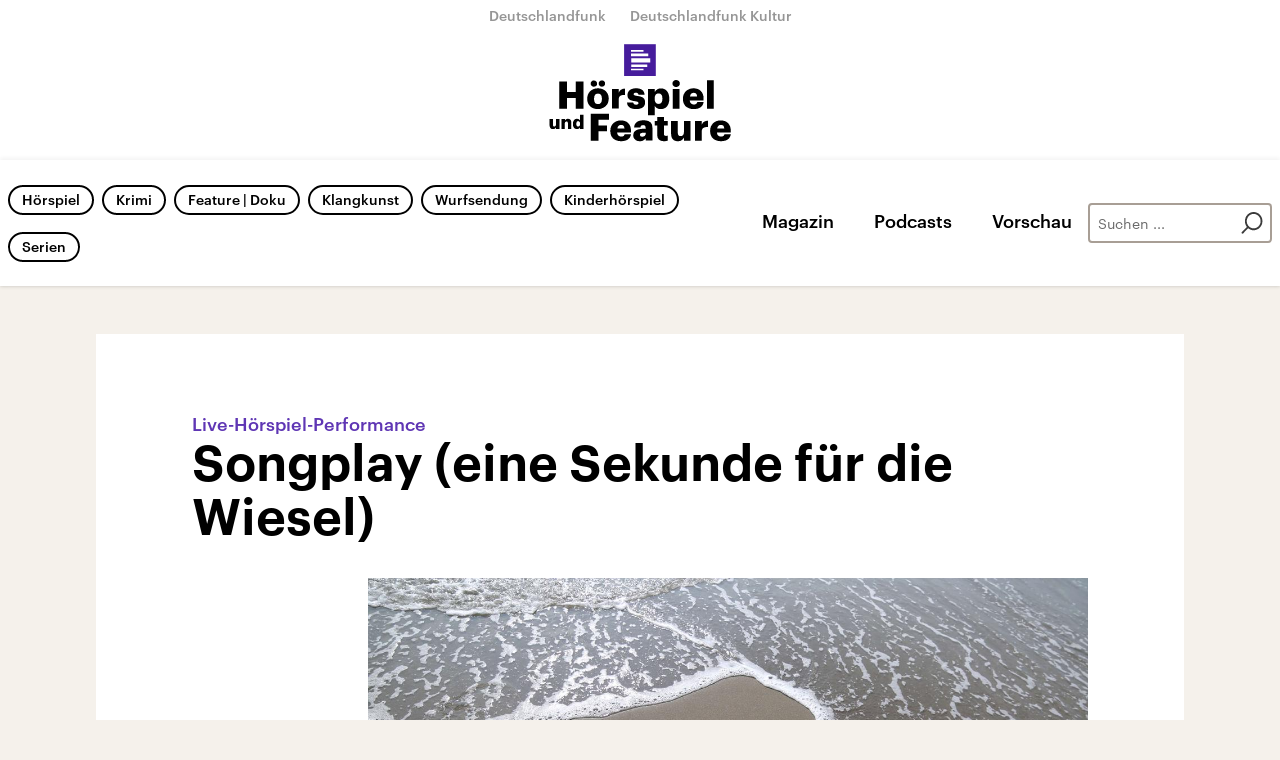

--- FILE ---
content_type: text/html;charset=UTF-8
request_url: https://www.hoerspielundfeature.de/songplay-live-hoerspiel-100.html
body_size: 23153
content:
<!doctype html>
<html lang="de">

  <head prefix="og: http://ogp.me/ns#">
    <script class="js-client-queries" data-json="{&quot;key&quot;:&quot;2e45273c5863ad3fa900ce1a40199757&quot;,&quot;value&quot;:{&quot;__typename&quot;:&quot;Teaser&quot;,&quot;sophoraId&quot;:&quot;songplay-live-hoerspiel-100&quot;,&quot;sophoraExternalId&quot;:&quot;4a86b8f9-c092-46d6-90bb-16854424ed3d&quot;,&quot;title&quot;:&quot;Songplay (eine Sekunde für die Wiesel)&quot;,&quot;author&quot;:&quot;Von Ivana Sajko&quot;,&quot;teaserHeadline&quot;:&quot;Live-Hörspiel-Performance&quot;,&quot;teaserHeadlineShort&quot;:null,&quot;seoTitle&quot;:null,&quot;seoTeaserText&quot;:null,&quot;hideForExternalSearch&quot;:null,&quot;catchLine&quot;:null,&quot;teasertext&quot;:&quot;Eine Schallmauer wird durchbrochen – der Lärm ähnelt einer Bombenexplosion. Wir halten uns die Ohren zu. Wie weit reicht unsere Vorstellungskraft in diesem Moment, dieser einen Sekunde, in der wir glauben, dass ein Krieg begonnen hat?&quot;,&quot;date&quot;:&quot;2023-02-13T10:40:00.000+01:00&quot;,&quot;firstPublicationDate&quot;:&quot;2023-02-15T10:25:43.671+01:00&quot;,&quot;dateLocalizedFormatted&quot;:&quot;13.02.2023&quot;,&quot;path&quot;:&quot;https://www.hoerspielundfeature.de/songplay-live-hoerspiel-100.html&quot;,&quot;isExternalLink&quot;:false,&quot;pathPodcast&quot;:null,&quot;pathRss&quot;:null,&quot;pathArdpodcast&quot;:null,&quot;pathPlaylist&quot;:null,&quot;sameOrigin&quot;:&quot;horspiel_feature&quot;,&quot;pathSameOrigin&quot;:&quot;https://www.hoerspielundfeature.de/songplay-live-hoerspiel-100.html&quot;,&quot;primaryType&quot;:&quot;dradio-nt:page-article&quot;,&quot;contentType&quot;:&quot;article&quot;,&quot;articleSite&quot;:&quot;8b03297f-1f18-4708-9efa-38dd8e243cc2&quot;,&quot;description&quot;:null,&quot;siteName&quot;:&quot;hoerspiel-und-feature&quot;,&quot;tags&quot;:null,&quot;articleImage&quot;:{&quot;__typename&quot;:&quot;ImageReference&quot;,&quot;sophoraReferenceId&quot;:&quot;60f80986-e8b1-4f6f-846c-436b4ccc1bc6&quot;,&quot;overridingProperties&quot;:{&quot;__typename&quot;:&quot;Image&quot;,&quot;alt&quot;:null,&quot;source&quot;:null,&quot;title&quot;:null,&quot;caption&quot;:&quot;Auseinandersetzung mit Erfahrungen von Krieg - das Hörspiel \&quot;Songplay\&quot;&quot;}},&quot;mainAudio&quot;:{&quot;__typename&quot;:&quot;SophoraReference&quot;,&quot;sophoraReferenceId&quot;:null},&quot;contentLink&quot;:null,&quot;isArchive&quot;:false,&quot;topics&quot;:[&quot;kultur&quot;],&quot;socialMediaTitle&quot;:null,&quot;socialMediaTeaserText&quot;:null,&quot;socialMediaImage&quot;:null}}"></script>
    <meta charSet="utf-8" />
    <meta http-equiv="Content-Type" content="text/html; charset=utf-8" />
    <meta http-equiv="Content-Script-Type" content="text/javascript" />
    <meta http-equiv="X-UA-Compatible" content="IE=Edge" />
    <meta name="viewport" content="width=device-width, initial-scale=1" />
    <meta name="robots" content="index, follow, noarchive, max-snippet:-1, max-image-preview:large, max-video-preview:-1" />
    <link rel="shortcut icon" type="image/x-icon" href="/static/img/horspiel_feature/icons/favicon.ico" />
    <link rel="icon" type="image/x-icon" href="/static/img/horspiel_feature/icons/favicon.ico" />
    <link rel="icon" type="image/png" href="/static/img/horspiel_feature/icons/favicon-32x32.png" />
    <link rel="apple-touch-icon" href="/static/img/horspiel_feature/icons/apple-touch-icon-60x60.png" />
    <link rel="apple-touch-icon" href="/static/img/horspiel_feature/icons/apple-touch-icon-57x57.png" sizes="57x57" />
    <link rel="apple-touch-icon" href="/static/img/horspiel_feature/icons/apple-touch-icon-60x60.png" sizes="60x60" />
    <link rel="apple-touch-icon" href="/static/img/horspiel_feature/icons/apple-touch-icon-72x72.png" sizes="72x72" />
    <link rel="apple-touch-icon" href="/static/img/horspiel_feature/icons/apple-touch-icon-76x76.png" sizes="76x76" />
    <link rel="apple-touch-icon" href="/static/img/horspiel_feature/icons/apple-touch-icon-114x114.png" sizes="114x114" />
    <link rel="apple-touch-icon" href="/static/img/horspiel_feature/icons/apple-touch-icon-120x120.png" sizes="120x120" />
    <link rel="apple-touch-icon" href="/static/img/horspiel_feature/icons/apple-touch-icon-128x128.png" sizes="128x128" />
    <link rel="apple-touch-icon" href="/static/img/horspiel_feature/icons/apple-touch-icon-144x144.png" sizes="144x144" />
    <link rel="apple-touch-icon" href="/static/img/horspiel_feature/icons/apple-touch-icon-152x152.png" sizes="152x152" />
    <link rel="apple-touch-icon" href="/static/img/horspiel_feature/icons/apple-touch-icon-180x180.png" sizes="180x180" />
    <link rel="icon" type="image/png" href="/static/img/horspiel_feature/icons/favicon-16x16.png" sizes="16x16" />
    <link rel="icon" type="image/png" href="/static/img/horspiel_feature/icons/favicon-32x32.png" sizes="32x32" />
    <link rel="icon" type="image/png" href="/static/img/horspiel_feature/icons/favicon-96x96.png" sizes="96x96" />
    <link rel="icon" type="image/png" href="/static/img/horspiel_feature/icons/favicon-160x160.png" sizes="160x160" />
    <link rel="icon" type="image/png" href="/static/img/horspiel_feature/icons/favicon-192x192.png" sizes="192x192" />
    <link rel="icon" type="image/png" href="/static/img/horspiel_feature/icons/favicon-196x196.png" sizes="196x196" />
    <link rel="stylesheet" media="screen, projection, print" type="text/css" href="/static/generated/horspiel_feature/styles.css" />
    <title>Live-Hörspiel-Performance - Songplay (eine Sekunde für die Wiesel)</title>
    <meta name="description" content="Eine Schallmauer wird durchbrochen – der Lärm ähnelt einer Bombenexplosion. Wir halten uns die Ohren zu. Wie weit reicht unsere Vorstellungskraft in diesem Moment, dieser einen Sekunde, in der wir glauben, dass ein Krieg begonnen hat?" />
    <meta name="pub_date" content="2023-02-15T10:25:43.671+01:00" />
    <meta property="og:title" content="Live-Hörspiel-Performance - Songplay (eine Sekunde für die Wiesel)" />
    <meta property="og:description" content="Eine Schallmauer wird durchbrochen – der Lärm ähnelt einer Bombenexplosion. Wir halten uns die Ohren zu. Wie weit reicht unsere Vorstellungskraft in diesem Moment, dieser einen Sekunde, in der wir glauben, dass ein Krieg begonnen hat?" />
    <meta property="og:type" content="article" />
    <script class="js-client-queries" data-json="{&quot;key&quot;:&quot;c6bbeba52c1b1509f692ccfcc4c4c9c2&quot;,&quot;value&quot;:{&quot;__typename&quot;:&quot;Image&quot;,&quot;src&quot;:&quot;https://bilder.deutschlandfunk.de/60/f8/09/86/60f80986-e8b1-4f6f-846c-436b4ccc1bc6/songplay-01-100-1920x1080.jpg&quot;,&quot;caption&quot;:&quot;Auseinandersetzung mit Erfahrungen von Krieg - das Hörspiel \&quot;Songplay\&quot;&quot;,&quot;alt&quot;:&quot;Die Buchstaben \&quot;W A R\&quot; sind in den Sand an einem Strand geschrieben.&quot;,&quot;source&quot;:&quot;EyeEm / Federico Chicco Dodi&quot;,&quot;title&quot;:null,&quot;dimensions&quot;:{&quot;__typename&quot;:&quot;Dimension&quot;,&quot;width&quot;:&quot;1920&quot;,&quot;height&quot;:&quot;1080&quot;}}}"></script>
    <meta property="og:image" content="https://bilder.deutschlandfunk.de/60/f8/09/86/60f80986-e8b1-4f6f-846c-436b4ccc1bc6/songplay-01-100-1920x1080.jpg" />
    <meta property="og:image:type" content="image/jpeg" />
    <meta property="og:image:alt" content="Die Buchstaben &quot;W A R&quot; sind in den Sand an einem Strand geschrieben." />
    <meta property="og:image:width" content="1920" />
    <meta property="og:image:height" content="1080" />
    <meta property="og:locale" content="de_DE" />
    <meta property="og:site_name" content="Hörspielportal" />
    <meta property="og:url" content="https://www.hoerspielundfeature.de/songplay-live-hoerspiel-100.html" />
    <meta property="author" content="hoerspielundfeature.de" />
    <meta property="publisher" content="hoerspielundfeature.de" />
    <link id="page-url" rel="canonical" href="https://www.hoerspielundfeature.de/songplay-live-hoerspiel-100.html" />
    <script class="js-client-queries" data-json="{&quot;key&quot;:&quot;d94a86f7d5a0514471fb019380462369&quot;,&quot;value&quot;:&quot;4okyvI&quot;}"></script>
    <link rel="shortlink" href="//dlf.de/4okyvI" />
    <meta name="facebook-domain-verification" content="wmj1sngm68oqlhps0fpq5lg6m1ifq3" />
  </head>

  <body>
    <div id="main-app" class="no-js">
      <header class="b-header js-header js-header-debug-start"><!--/esi/hf-header-inner-->
        <ul class="b-header-brand-links ">
  <li class="brand-links-item"><a class="brand-link" href="https://www.deutschlandfunk.de/" title="Deutschlandfunk" target="_blank" rel="noopener noreferrer">Deutschlandfunk</a></li>
  <li class="brand-links-item"><a class="brand-link" href="https://www.deutschlandfunkkultur.de/" title="Deutschlandfunk Kultur" target="_blank" rel="noopener noreferrer">Deutschlandfunk Kultur</a></li>
</ul>
<div class="grid-container">
  <div class="header-logo-container"><a href="/" title="Hörspiel-und-Feature-Logo - zurück zur Startseite"><span class="header-logo"></span></a><button type="button" class="b-btn-text js-button header-btn-menu-toggle js-header-btn-menu-toggle" data-stop-propagation="false" data-prevent-default="true"></button></div>
</div>
<div class="header-navigation-container">
  <div class="grid-container">
    <nav class="b-navigation">
      <div class="navigation-area-links">
        <ul class="b-list-labels">
          <script class="js-client-queries" data-json="{&quot;key&quot;:&quot;16a3562ff4f6453bcef6bc9650b2de49&quot;,&quot;value&quot;:{&quot;data&quot;:{&quot;topics&quot;:[{&quot;__typename&quot;:&quot;Topic&quot;,&quot;overviewDocument&quot;:{&quot;__typename&quot;:&quot;SophoraReference&quot;,&quot;sophoraReferenceId&quot;:&quot;065ef997-9ba2-4c3e-a967-b4c140e351ce&quot;},&quot;title&quot;:&quot;Hörspiel&quot;},{&quot;__typename&quot;:&quot;Topic&quot;,&quot;overviewDocument&quot;:{&quot;__typename&quot;:&quot;SophoraReference&quot;,&quot;sophoraReferenceId&quot;:&quot;b3928ef9-3749-49f4-af3e-9c4431124c47&quot;},&quot;title&quot;:&quot;Krimi&quot;},{&quot;__typename&quot;:&quot;Topic&quot;,&quot;overviewDocument&quot;:{&quot;__typename&quot;:&quot;SophoraReference&quot;,&quot;sophoraReferenceId&quot;:&quot;ea422526-ab95-4900-80e2-ecfa58ece18b&quot;},&quot;title&quot;:&quot;Feature | Doku&quot;},{&quot;__typename&quot;:&quot;Topic&quot;,&quot;overviewDocument&quot;:{&quot;__typename&quot;:&quot;SophoraReference&quot;,&quot;sophoraReferenceId&quot;:&quot;04306c39-fc88-435c-a965-0ff5b993d4d9&quot;},&quot;title&quot;:&quot;Klangkunst&quot;},{&quot;__typename&quot;:&quot;Topic&quot;,&quot;overviewDocument&quot;:{&quot;__typename&quot;:&quot;SophoraReference&quot;,&quot;sophoraReferenceId&quot;:&quot;d4f35d86-55bc-463a-bd54-cca7dace3fd6&quot;},&quot;title&quot;:&quot;Wurfsendung&quot;},{&quot;__typename&quot;:&quot;Topic&quot;,&quot;overviewDocument&quot;:{&quot;__typename&quot;:&quot;SophoraReference&quot;,&quot;sophoraReferenceId&quot;:&quot;PAPAYA_PODCAST_3420_668&quot;},&quot;title&quot;:&quot;Kinderhörspiel&quot;},{&quot;__typename&quot;:&quot;Topic&quot;,&quot;overviewDocument&quot;:{&quot;__typename&quot;:&quot;SophoraReference&quot;,&quot;sophoraReferenceId&quot;:&quot;ad60bc4d-e776-4107-ac4f-720acb94cac0&quot;},&quot;title&quot;:&quot;Serien&quot;}]},&quot;loading&quot;:false}}"></script>
          <script class="js-client-queries" data-json="{&quot;key&quot;:&quot;2e59fa614c79366c803f1cb32039ef62&quot;,&quot;value&quot;:{&quot;__typename&quot;:&quot;Teaser&quot;,&quot;sophoraId&quot;:&quot;hf-hoerspiel-102&quot;,&quot;sophoraExternalId&quot;:&quot;065ef997-9ba2-4c3e-a967-b4c140e351ce&quot;,&quot;title&quot;:&quot;Hörspiel&quot;,&quot;author&quot;:null,&quot;teaserHeadline&quot;:null,&quot;teaserHeadlineShort&quot;:null,&quot;seoTitle&quot;:null,&quot;seoTeaserText&quot;:null,&quot;hideForExternalSearch&quot;:null,&quot;catchLine&quot;:null,&quot;teasertext&quot;:&quot;Klassiker der Literatur, spannende Dramen, unterhaltende Erzählungen und innovative Sound Art. Hier gibt es große Stories, starke Stimmen und feine Klänge – Hörspiele von Deutschlandfunk und Deutschlandfunk Kultur.&quot;,&quot;date&quot;:null,&quot;firstPublicationDate&quot;:&quot;2020-10-26T10:45:06.560+01:00&quot;,&quot;dateLocalizedFormatted&quot;:null,&quot;path&quot;:&quot;https://www.hoerspielundfeature.de/hf-hoerspiel-102.html&quot;,&quot;isExternalLink&quot;:false,&quot;pathPodcast&quot;:&quot;https://www.hoerspielundfeature.de/hf-hoerspiel-102.xml&quot;,&quot;pathRss&quot;:&quot;https://www.hoerspielundfeature.de/hf-hoerspiel-102.rss&quot;,&quot;pathArdpodcast&quot;:null,&quot;pathPlaylist&quot;:null,&quot;sameOrigin&quot;:&quot;horspiel_feature&quot;,&quot;pathSameOrigin&quot;:&quot;https://www.hoerspielundfeature.de/hf-hoerspiel-102.html&quot;,&quot;primaryType&quot;:&quot;dradio-nt:page-index&quot;,&quot;contentType&quot;:&quot;topic&quot;,&quot;articleSite&quot;:&quot;8b03297f-1f18-4708-9efa-38dd8e243cc2&quot;,&quot;description&quot;:null,&quot;siteName&quot;:&quot;hoerspiel-und-feature&quot;,&quot;tags&quot;:null,&quot;articleImage&quot;:null,&quot;mainAudio&quot;:{&quot;__typename&quot;:&quot;SophoraReference&quot;,&quot;sophoraReferenceId&quot;:null},&quot;contentLink&quot;:null,&quot;isArchive&quot;:false,&quot;topics&quot;:[],&quot;socialMediaTitle&quot;:null,&quot;socialMediaTeaserText&quot;:null,&quot;socialMediaImage&quot;:null}}"></script>
          <li class="list-labels-item"><a class="b-label  js-navi-link" href="https://www.hoerspielundfeature.de/hf-hoerspiel-102.html" title="Hörspiel">Hörspiel</a></li>
          <script class="js-client-queries" data-json="{&quot;key&quot;:&quot;fdf485fb9ec098a1daa3c64d9f03031c&quot;,&quot;value&quot;:{&quot;__typename&quot;:&quot;Teaser&quot;,&quot;sophoraId&quot;:&quot;hf-krimi-102&quot;,&quot;sophoraExternalId&quot;:&quot;b3928ef9-3749-49f4-af3e-9c4431124c47&quot;,&quot;title&quot;:&quot;Krimi&quot;,&quot;author&quot;:null,&quot;teaserHeadline&quot;:null,&quot;teaserHeadlineShort&quot;:null,&quot;seoTitle&quot;:null,&quot;seoTeaserText&quot;:null,&quot;hideForExternalSearch&quot;:null,&quot;catchLine&quot;:null,&quot;teasertext&quot;:&quot;Die ganze Welt des Krimis: Von Agatha Christie bis Donna Leon, von Kommissar Sörensen bis Professor van Dusen. Spannende Originalhörspiele, internationale Bestseller, literarische Thriller, Komödien und Klassiker aus den Archiven. Krimi-Hörspiele von Deutschlandfunk und Deutschlandfunk Kultur.&quot;,&quot;date&quot;:null,&quot;firstPublicationDate&quot;:&quot;2020-10-26T10:45:48.015+01:00&quot;,&quot;dateLocalizedFormatted&quot;:null,&quot;path&quot;:&quot;https://www.hoerspielundfeature.de/hf-krimi-102.html&quot;,&quot;isExternalLink&quot;:false,&quot;pathPodcast&quot;:&quot;https://www.hoerspielundfeature.de/hf-krimi-102.xml&quot;,&quot;pathRss&quot;:&quot;https://www.hoerspielundfeature.de/hf-krimi-102.rss&quot;,&quot;pathArdpodcast&quot;:null,&quot;pathPlaylist&quot;:null,&quot;sameOrigin&quot;:&quot;horspiel_feature&quot;,&quot;pathSameOrigin&quot;:&quot;https://www.hoerspielundfeature.de/hf-krimi-102.html&quot;,&quot;primaryType&quot;:&quot;dradio-nt:page-index&quot;,&quot;contentType&quot;:&quot;topic&quot;,&quot;articleSite&quot;:&quot;8b03297f-1f18-4708-9efa-38dd8e243cc2&quot;,&quot;description&quot;:null,&quot;siteName&quot;:&quot;hoerspiel-und-feature&quot;,&quot;tags&quot;:null,&quot;articleImage&quot;:null,&quot;mainAudio&quot;:{&quot;__typename&quot;:&quot;SophoraReference&quot;,&quot;sophoraReferenceId&quot;:null},&quot;contentLink&quot;:null,&quot;isArchive&quot;:false,&quot;topics&quot;:[],&quot;socialMediaTitle&quot;:null,&quot;socialMediaTeaserText&quot;:null,&quot;socialMediaImage&quot;:null}}"></script>
          <li class="list-labels-item"><a class="b-label  js-navi-link" href="https://www.hoerspielundfeature.de/hf-krimi-102.html" title="Krimi">Krimi</a></li>
          <script class="js-client-queries" data-json="{&quot;key&quot;:&quot;5c2efcf4767b8c56898a755153acc0d1&quot;,&quot;value&quot;:{&quot;__typename&quot;:&quot;Teaser&quot;,&quot;sophoraId&quot;:&quot;hf-feature-102&quot;,&quot;sophoraExternalId&quot;:&quot;ea422526-ab95-4900-80e2-ecfa58ece18b&quot;,&quot;title&quot;:&quot;Feature | Doku&quot;,&quot;author&quot;:null,&quot;teaserHeadline&quot;:null,&quot;teaserHeadlineShort&quot;:null,&quot;seoTitle&quot;:null,&quot;seoTeaserText&quot;:null,&quot;hideForExternalSearch&quot;:null,&quot;catchLine&quot;:null,&quot;teasertext&quot;:&quot;Der Dokumentarfilm im Radio: Features, Lang- und Kurz-Dokus, investigative Audio Stories und popkulturelle Reportagen. Das Leben in Nahaufnahme, erzählt aus unerwarteten Perspektiven. Aus den Programmen von Deutschlandfunk und Deutschlandfunk Kultur.&quot;,&quot;date&quot;:null,&quot;firstPublicationDate&quot;:&quot;2020-10-26T10:43:11.975+01:00&quot;,&quot;dateLocalizedFormatted&quot;:null,&quot;path&quot;:&quot;https://www.hoerspielundfeature.de/hf-feature-102.html&quot;,&quot;isExternalLink&quot;:false,&quot;pathPodcast&quot;:&quot;https://www.hoerspielundfeature.de/hf-feature-102.xml&quot;,&quot;pathRss&quot;:&quot;https://www.hoerspielundfeature.de/hf-feature-102.rss&quot;,&quot;pathArdpodcast&quot;:null,&quot;pathPlaylist&quot;:null,&quot;sameOrigin&quot;:&quot;horspiel_feature&quot;,&quot;pathSameOrigin&quot;:&quot;https://www.hoerspielundfeature.de/hf-feature-102.html&quot;,&quot;primaryType&quot;:&quot;dradio-nt:page-index&quot;,&quot;contentType&quot;:&quot;topic&quot;,&quot;articleSite&quot;:&quot;8b03297f-1f18-4708-9efa-38dd8e243cc2&quot;,&quot;description&quot;:null,&quot;siteName&quot;:&quot;hoerspiel-und-feature&quot;,&quot;tags&quot;:null,&quot;articleImage&quot;:null,&quot;mainAudio&quot;:{&quot;__typename&quot;:&quot;SophoraReference&quot;,&quot;sophoraReferenceId&quot;:null},&quot;contentLink&quot;:null,&quot;isArchive&quot;:false,&quot;topics&quot;:[],&quot;socialMediaTitle&quot;:null,&quot;socialMediaTeaserText&quot;:null,&quot;socialMediaImage&quot;:null}}"></script>
          <li class="list-labels-item"><a class="b-label  js-navi-link" href="https://www.hoerspielundfeature.de/hf-feature-102.html" title="Feature | Doku">Feature | Doku</a></li>
          <script class="js-client-queries" data-json="{&quot;key&quot;:&quot;94bd071d02cf89648bd04076421dd575&quot;,&quot;value&quot;:{&quot;__typename&quot;:&quot;Teaser&quot;,&quot;sophoraId&quot;:&quot;hf-klangkunst-102&quot;,&quot;sophoraExternalId&quot;:&quot;04306c39-fc88-435c-a965-0ff5b993d4d9&quot;,&quot;title&quot;:&quot;Klangkunst&quot;,&quot;author&quot;:null,&quot;teaserHeadline&quot;:null,&quot;teaserHeadlineShort&quot;:null,&quot;seoTitle&quot;:null,&quot;seoTeaserText&quot;:null,&quot;hideForExternalSearch&quot;:null,&quot;catchLine&quot;:null,&quot;teasertext&quot;:&quot;Kunst für die Ohren: Klanglandschaften, konkrete Poesie, musique concrète, electronica, sound art, ars acustica, field recording und vieles mehr. In der Klangkunst feiern wir die Vielfalt von Klangkulturen aus aller Welt an der Grenzlinie zwischen Literatur, Klang, Geräusch und Musik.&quot;,&quot;date&quot;:null,&quot;firstPublicationDate&quot;:&quot;2020-10-26T10:46:36.790+01:00&quot;,&quot;dateLocalizedFormatted&quot;:null,&quot;path&quot;:&quot;https://www.hoerspielundfeature.de/hf-klangkunst-102.html&quot;,&quot;isExternalLink&quot;:false,&quot;pathPodcast&quot;:&quot;https://www.hoerspielundfeature.de/hf-klangkunst-102.xml&quot;,&quot;pathRss&quot;:&quot;https://www.hoerspielundfeature.de/hf-klangkunst-102.rss&quot;,&quot;pathArdpodcast&quot;:null,&quot;pathPlaylist&quot;:null,&quot;sameOrigin&quot;:&quot;horspiel_feature&quot;,&quot;pathSameOrigin&quot;:&quot;https://www.hoerspielundfeature.de/hf-klangkunst-102.html&quot;,&quot;primaryType&quot;:&quot;dradio-nt:page-index&quot;,&quot;contentType&quot;:&quot;topic&quot;,&quot;articleSite&quot;:&quot;8b03297f-1f18-4708-9efa-38dd8e243cc2&quot;,&quot;description&quot;:null,&quot;siteName&quot;:&quot;hoerspiel-und-feature&quot;,&quot;tags&quot;:null,&quot;articleImage&quot;:null,&quot;mainAudio&quot;:{&quot;__typename&quot;:&quot;SophoraReference&quot;,&quot;sophoraReferenceId&quot;:null},&quot;contentLink&quot;:null,&quot;isArchive&quot;:false,&quot;topics&quot;:[],&quot;socialMediaTitle&quot;:null,&quot;socialMediaTeaserText&quot;:null,&quot;socialMediaImage&quot;:null}}"></script>
          <li class="list-labels-item"><a class="b-label  js-navi-link" href="https://www.hoerspielundfeature.de/hf-klangkunst-102.html" title="Klangkunst">Klangkunst</a></li>
          <script class="js-client-queries" data-json="{&quot;key&quot;:&quot;05a2dfc1cbc299d069ed553651ddc70c&quot;,&quot;value&quot;:{&quot;__typename&quot;:&quot;Teaser&quot;,&quot;sophoraId&quot;:&quot;hf-wurfsendung-100&quot;,&quot;sophoraExternalId&quot;:&quot;d4f35d86-55bc-463a-bd54-cca7dace3fd6&quot;,&quot;title&quot;:&quot;Wurfsendung&quot;,&quot;author&quot;:null,&quot;teaserHeadline&quot;:null,&quot;teaserHeadlineShort&quot;:null,&quot;seoTitle&quot;:null,&quot;seoTeaserText&quot;:null,&quot;hideForExternalSearch&quot;:&quot;false&quot;,&quot;catchLine&quot;:null,&quot;teasertext&quot;:&quot;20 Jahre lang war sie das kürzeste Hörspielformat der Welt: Bis April 2024 wurde die Wurfsendung mehrmals täglich ins Programm von Deutschlandfunk Kultur gestreut. Sie warb für abwegige Gedanken, neue Wahrnehmungen und intelligenten Humor. Das Archiv der Wurfsendung ist weiterhin hier zu hören.&quot;,&quot;date&quot;:null,&quot;firstPublicationDate&quot;:&quot;2020-10-26T10:48:02.357+01:00&quot;,&quot;dateLocalizedFormatted&quot;:null,&quot;path&quot;:&quot;https://www.hoerspielundfeature.de/hf-wurfsendung-100.html&quot;,&quot;isExternalLink&quot;:false,&quot;pathPodcast&quot;:&quot;https://www.hoerspielundfeature.de/hf-wurfsendung-100.xml&quot;,&quot;pathRss&quot;:&quot;https://www.hoerspielundfeature.de/hf-wurfsendung-100.rss&quot;,&quot;pathArdpodcast&quot;:null,&quot;pathPlaylist&quot;:null,&quot;sameOrigin&quot;:&quot;horspiel_feature&quot;,&quot;pathSameOrigin&quot;:&quot;https://www.hoerspielundfeature.de/hf-wurfsendung-100.html&quot;,&quot;primaryType&quot;:&quot;dradio-nt:page-index&quot;,&quot;contentType&quot;:&quot;news&quot;,&quot;articleSite&quot;:&quot;8b03297f-1f18-4708-9efa-38dd8e243cc2&quot;,&quot;description&quot;:null,&quot;siteName&quot;:&quot;hoerspiel-und-feature&quot;,&quot;tags&quot;:null,&quot;articleImage&quot;:{&quot;__typename&quot;:&quot;ImageReference&quot;,&quot;sophoraReferenceId&quot;:&quot;eb4c78bc-57a1-4b48-b804-30262b20dd92&quot;,&quot;overridingProperties&quot;:{&quot;__typename&quot;:&quot;Image&quot;,&quot;alt&quot;:null,&quot;source&quot;:null,&quot;title&quot;:null,&quot;caption&quot;:null}},&quot;mainAudio&quot;:{&quot;__typename&quot;:&quot;SophoraReference&quot;,&quot;sophoraReferenceId&quot;:null},&quot;contentLink&quot;:null,&quot;isArchive&quot;:false,&quot;topics&quot;:[],&quot;socialMediaTitle&quot;:null,&quot;socialMediaTeaserText&quot;:null,&quot;socialMediaImage&quot;:null}}"></script>
          <li class="list-labels-item"><a class="b-label  js-navi-link" href="https://www.hoerspielundfeature.de/hf-wurfsendung-100.html" title="Wurfsendung">Wurfsendung</a></li>
          <script class="js-client-queries" data-json="{&quot;key&quot;:&quot;fa90afd9ea32f6dc70b56dc83310eaa0&quot;,&quot;value&quot;:{&quot;__typename&quot;:&quot;Teaser&quot;,&quot;sophoraId&quot;:&quot;kinderhoerspiel-118&quot;,&quot;sophoraExternalId&quot;:&quot;PAPAYA_PODCAST_3420_668&quot;,&quot;title&quot;:&quot;Kakadu – Das Kinderhörspiel&quot;,&quot;author&quot;:null,&quot;teaserHeadline&quot;:&quot;Kakadu&quot;,&quot;teaserHeadlineShort&quot;:null,&quot;seoTitle&quot;:null,&quot;seoTeaserText&quot;:null,&quot;hideForExternalSearch&quot;:null,&quot;catchLine&quot;:null,&quot;teasertext&quot;:&quot;Im Kinderhörspiel von Deutschlandfunk Kultur werden Geschichten lebendig. In unseren Hörspielstudios zaubern wir die unterschiedlichsten Welten herbei: einen Elfenwald, die Tiefsee oder eine Mäusehöhle. Und all das nur durch Musik, Geräusche und die Spielfreude der Schauspieler und der vielen begabten Kinder. Unsere Geschichten eignen sich meist für Hörer ab 7 Jahren. &quot;,&quot;date&quot;:null,&quot;firstPublicationDate&quot;:&quot;2020-05-16T09:35:09.280+02:00&quot;,&quot;dateLocalizedFormatted&quot;:null,&quot;path&quot;:&quot;https://www.kakadu.de/kinderhoerspiel-118.html&quot;,&quot;isExternalLink&quot;:false,&quot;pathPodcast&quot;:&quot;https://www.kakadu.de/kinderhoerspiel-118.xml&quot;,&quot;pathRss&quot;:&quot;https://www.kakadu.de/kinderhoerspiel-118.rss&quot;,&quot;pathArdpodcast&quot;:&quot;https://feeds.deutschlandradio.de/kinderhoerspiel-118.ardpodcast&quot;,&quot;pathPlaylist&quot;:null,&quot;sameOrigin&quot;:&quot;horspiel_feature&quot;,&quot;pathSameOrigin&quot;:&quot;https://www.hoerspielundfeature.de/kinderhoerspiel-118.html&quot;,&quot;primaryType&quot;:&quot;dradio-nt:page-podcast&quot;,&quot;contentType&quot;:null,&quot;articleSite&quot;:&quot;64df3047-eea5-411a-877c-c415f344a8e7&quot;,&quot;description&quot;:&quot;Im Kinderhörspiel von Deutschlandfunk Kultur werden Geschichten lebendig. In unseren Hörspielstudios zaubern wir die unterschiedlichsten Welten herbei: einen Elfenwald, die Tiefsee oder eine Mäusehöhle. Und all das nur durch Musik, Geräusche und die Spielfreude der Schauspieler und der vielen begabten Kinder. Unsere Geschichten eignen sich meist für Hörer ab 7 Jahren. &quot;,&quot;siteName&quot;:&quot;deutschlandfunk-kultur&quot;,&quot;tags&quot;:null,&quot;articleImage&quot;:{&quot;__typename&quot;:&quot;ImageReference&quot;,&quot;sophoraReferenceId&quot;:&quot;FILE_9ac926df16c242d33aa4876fd8be2676&quot;,&quot;overridingProperties&quot;:{&quot;__typename&quot;:&quot;Image&quot;,&quot;alt&quot;:null,&quot;source&quot;:null,&quot;title&quot;:null,&quot;caption&quot;:null}},&quot;mainAudio&quot;:{&quot;__typename&quot;:&quot;SophoraReference&quot;,&quot;sophoraReferenceId&quot;:null},&quot;contentLink&quot;:null,&quot;isArchive&quot;:false,&quot;topics&quot;:[&quot;Für Kinder&quot;],&quot;socialMediaTitle&quot;:null,&quot;socialMediaTeaserText&quot;:null,&quot;socialMediaImage&quot;:null}}"></script>
          <li class="list-labels-item"><a class="b-label  js-navi-link" href="https://www.kakadu.de/kinderhoerspiel-118.html" title="Kinderhörspiel">Kinderhörspiel</a></li>
          <script class="js-client-queries" data-json="{&quot;key&quot;:&quot;abd3990c4a8949ffe7356f207c0e1fed&quot;,&quot;value&quot;:{&quot;__typename&quot;:&quot;Teaser&quot;,&quot;sophoraId&quot;:&quot;hoerspiel-und-feature-serie-100&quot;,&quot;sophoraExternalId&quot;:&quot;ad60bc4d-e776-4107-ac4f-720acb94cac0&quot;,&quot;title&quot;:&quot;Serien&quot;,&quot;author&quot;:null,&quot;teaserHeadline&quot;:null,&quot;teaserHeadlineShort&quot;:null,&quot;seoTitle&quot;:null,&quot;seoTeaserText&quot;:null,&quot;hideForExternalSearch&quot;:&quot;false&quot;,&quot;catchLine&quot;:null,&quot;teasertext&quot;:&quot;Hören in Serie: An dieser Stelle gibt es die besten Geschichten in mehreren Teilen von Deutschlandfunk und Deutschlandfunk Kultur. Ob dokumentarisches Feature, spannender Krimi, Hörspiel-Klassiker – Wiederholungstäter kommen hier voll auf ihre Kosten.&quot;,&quot;date&quot;:null,&quot;firstPublicationDate&quot;:&quot;2021-11-08T11:31:34.500+01:00&quot;,&quot;dateLocalizedFormatted&quot;:null,&quot;path&quot;:&quot;https://www.hoerspielundfeature.de/hoerspiel-und-feature-serie-100.html&quot;,&quot;isExternalLink&quot;:false,&quot;pathPodcast&quot;:&quot;https://www.hoerspielundfeature.de/hoerspiel-und-feature-serie-100.xml&quot;,&quot;pathRss&quot;:&quot;https://www.hoerspielundfeature.de/hoerspiel-und-feature-serie-100.rss&quot;,&quot;pathArdpodcast&quot;:null,&quot;pathPlaylist&quot;:null,&quot;sameOrigin&quot;:&quot;horspiel_feature&quot;,&quot;pathSameOrigin&quot;:&quot;https://www.hoerspielundfeature.de/hoerspiel-und-feature-serie-100.html&quot;,&quot;primaryType&quot;:&quot;dradio-nt:page-index&quot;,&quot;contentType&quot;:&quot;audioLibraryTopicRibbon&quot;,&quot;articleSite&quot;:&quot;8b03297f-1f18-4708-9efa-38dd8e243cc2&quot;,&quot;description&quot;:null,&quot;siteName&quot;:&quot;hoerspiel-und-feature&quot;,&quot;tags&quot;:null,&quot;articleImage&quot;:{&quot;__typename&quot;:&quot;ImageReference&quot;,&quot;sophoraReferenceId&quot;:&quot;c907214b-3792-43e7-b748-e8ef13fdbe86&quot;,&quot;overridingProperties&quot;:{&quot;__typename&quot;:&quot;Image&quot;,&quot;alt&quot;:null,&quot;source&quot;:null,&quot;title&quot;:null,&quot;caption&quot;:null}},&quot;mainAudio&quot;:{&quot;__typename&quot;:&quot;SophoraReference&quot;,&quot;sophoraReferenceId&quot;:null},&quot;contentLink&quot;:null,&quot;isArchive&quot;:false,&quot;topics&quot;:[],&quot;socialMediaTitle&quot;:null,&quot;socialMediaTeaserText&quot;:null,&quot;socialMediaImage&quot;:null}}"></script>
          <li class="list-labels-item"><a class="b-label  js-navi-link" href="https://www.hoerspielundfeature.de/hoerspiel-und-feature-serie-100.html" title="Serien">Serien</a></li>
        </ul>
        <ul class="navigation-link-list">
          <script class="js-client-queries" data-json="{&quot;key&quot;:&quot;82c180e21118650cc71def3d6b7e78fd&quot;,&quot;value&quot;:{&quot;__typename&quot;:&quot;SiteMainNavigation&quot;,&quot;items&quot;:[{&quot;__typename&quot;:&quot;TeaserReference&quot;,&quot;sophoraReferenceId&quot;:&quot;e9a6657f-a6f3-4bc1-8265-0419a576eb9c&quot;,&quot;overridingProperties&quot;:{&quot;__typename&quot;:&quot;Teaser&quot;,&quot;title&quot;:&quot;Magazin&quot;}},{&quot;__typename&quot;:&quot;TeaserReference&quot;,&quot;sophoraReferenceId&quot;:&quot;82340759-ef29-4db7-8d8f-c8a96d88b551&quot;,&quot;overridingProperties&quot;:{&quot;__typename&quot;:&quot;Teaser&quot;,&quot;title&quot;:&quot;Podcasts&quot;}},{&quot;__typename&quot;:&quot;TeaserReference&quot;,&quot;sophoraReferenceId&quot;:&quot;655b6a57-ce5a-412a-ab6a-8b34f18d673a&quot;,&quot;overridingProperties&quot;:{&quot;__typename&quot;:&quot;Teaser&quot;,&quot;title&quot;:&quot;Vorschau&quot;}}]}}"></script>
          <script class="js-client-queries" data-json="{&quot;key&quot;:&quot;a9be2515d9007faa238fd14ad6524b35&quot;,&quot;value&quot;:{&quot;__typename&quot;:&quot;Teaser&quot;,&quot;sophoraId&quot;:&quot;hf-magazin-100&quot;,&quot;sophoraExternalId&quot;:&quot;e9a6657f-a6f3-4bc1-8265-0419a576eb9c&quot;,&quot;title&quot;:&quot;Magazin&quot;,&quot;author&quot;:null,&quot;teaserHeadline&quot;:null,&quot;teaserHeadlineShort&quot;:null,&quot;seoTitle&quot;:null,&quot;seoTeaserText&quot;:null,&quot;hideForExternalSearch&quot;:null,&quot;catchLine&quot;:null,&quot;teasertext&quot;:&quot;Im Radiokunst-Magazin von Deutschlandfunk und Deutschlandfunk Kultur blicken wir hinter die Kulissen von Hörspiel und Feature. Interviews, Portraits, Werkstattberichte &amp; Hintergründiges. Zum Hören und Lesen.&quot;,&quot;date&quot;:null,&quot;firstPublicationDate&quot;:&quot;2021-04-29T14:20:59.942+02:00&quot;,&quot;dateLocalizedFormatted&quot;:null,&quot;path&quot;:&quot;https://www.hoerspielundfeature.de/magazin&quot;,&quot;isExternalLink&quot;:false,&quot;pathPodcast&quot;:&quot;https://www.hoerspielundfeature.de/magazin&quot;,&quot;pathRss&quot;:&quot;https://www.hoerspielundfeature.de/magazin&quot;,&quot;pathArdpodcast&quot;:null,&quot;pathPlaylist&quot;:null,&quot;sameOrigin&quot;:&quot;horspiel_feature&quot;,&quot;pathSameOrigin&quot;:&quot;https://www.hoerspielundfeature.de/magazin&quot;,&quot;primaryType&quot;:&quot;dradio-nt:page-index&quot;,&quot;contentType&quot;:&quot;topic&quot;,&quot;articleSite&quot;:&quot;8b03297f-1f18-4708-9efa-38dd8e243cc2&quot;,&quot;description&quot;:null,&quot;siteName&quot;:&quot;hoerspiel-und-feature&quot;,&quot;tags&quot;:null,&quot;articleImage&quot;:{&quot;__typename&quot;:&quot;ImageReference&quot;,&quot;sophoraReferenceId&quot;:&quot;FILE_1799a24dcd63956ca81040caa4861455&quot;,&quot;overridingProperties&quot;:{&quot;__typename&quot;:&quot;Image&quot;,&quot;alt&quot;:null,&quot;source&quot;:null,&quot;title&quot;:null,&quot;caption&quot;:null}},&quot;mainAudio&quot;:{&quot;__typename&quot;:&quot;SophoraReference&quot;,&quot;sophoraReferenceId&quot;:null},&quot;contentLink&quot;:null,&quot;isArchive&quot;:false,&quot;topics&quot;:[],&quot;socialMediaTitle&quot;:null,&quot;socialMediaTeaserText&quot;:null,&quot;socialMediaImage&quot;:null}}"></script>
          <li class="navigation-link-item"><a href="https://www.hoerspielundfeature.de/magazin" title="Magazin" class="navigation-link js-navi-link">Magazin</a></li>
          <script class="js-client-queries" data-json="{&quot;key&quot;:&quot;ff55e35a85923c79f359711cd9e6ae33&quot;,&quot;value&quot;:{&quot;__typename&quot;:&quot;Teaser&quot;,&quot;sophoraId&quot;:&quot;navigation-podcasts-102&quot;,&quot;sophoraExternalId&quot;:&quot;82340759-ef29-4db7-8d8f-c8a96d88b551&quot;,&quot;title&quot;:&quot;Podcasts&quot;,&quot;author&quot;:null,&quot;teaserHeadline&quot;:null,&quot;teaserHeadlineShort&quot;:null,&quot;seoTitle&quot;:null,&quot;seoTeaserText&quot;:null,&quot;hideForExternalSearch&quot;:&quot;false&quot;,&quot;catchLine&quot;:null,&quot;teasertext&quot;:null,&quot;date&quot;:null,&quot;firstPublicationDate&quot;:&quot;2020-03-27T16:49:29.764+01:00&quot;,&quot;dateLocalizedFormatted&quot;:null,&quot;path&quot;:&quot;https://www.hoerspielundfeature.de/podcasts&quot;,&quot;isExternalLink&quot;:false,&quot;pathPodcast&quot;:&quot;https://www.hoerspielundfeature.de/podcasts&quot;,&quot;pathRss&quot;:&quot;https://www.hoerspielundfeature.de/podcasts&quot;,&quot;pathArdpodcast&quot;:null,&quot;pathPlaylist&quot;:null,&quot;sameOrigin&quot;:&quot;horspiel_feature&quot;,&quot;pathSameOrigin&quot;:&quot;https://www.hoerspielundfeature.de/podcasts&quot;,&quot;primaryType&quot;:&quot;dradio-nt:page-index&quot;,&quot;contentType&quot;:null,&quot;articleSite&quot;:&quot;8b03297f-1f18-4708-9efa-38dd8e243cc2&quot;,&quot;description&quot;:null,&quot;siteName&quot;:&quot;hoerspiel-und-feature&quot;,&quot;tags&quot;:null,&quot;articleImage&quot;:null,&quot;mainAudio&quot;:{&quot;__typename&quot;:&quot;SophoraReference&quot;,&quot;sophoraReferenceId&quot;:null},&quot;contentLink&quot;:null,&quot;isArchive&quot;:false,&quot;topics&quot;:[],&quot;socialMediaTitle&quot;:null,&quot;socialMediaTeaserText&quot;:null,&quot;socialMediaImage&quot;:null}}"></script>
          <li class="navigation-link-item"><a href="https://www.hoerspielundfeature.de/podcasts" title="Podcasts" class="navigation-link js-navi-link">Podcasts</a></li>
          <script class="js-client-queries" data-json="{&quot;key&quot;:&quot;6ef7ba5fabb95f9018bec82ae3d3db72&quot;,&quot;value&quot;:{&quot;__typename&quot;:&quot;Teaser&quot;,&quot;sophoraId&quot;:&quot;navigation-programm-100&quot;,&quot;sophoraExternalId&quot;:&quot;655b6a57-ce5a-412a-ab6a-8b34f18d673a&quot;,&quot;title&quot;:&quot;Vorschau&quot;,&quot;author&quot;:null,&quot;teaserHeadline&quot;:null,&quot;teaserHeadlineShort&quot;:null,&quot;seoTitle&quot;:null,&quot;seoTeaserText&quot;:null,&quot;hideForExternalSearch&quot;:null,&quot;catchLine&quot;:null,&quot;teasertext&quot;:null,&quot;date&quot;:null,&quot;firstPublicationDate&quot;:&quot;2020-03-27T16:49:06.439+01:00&quot;,&quot;dateLocalizedFormatted&quot;:null,&quot;path&quot;:&quot;https://www.hoerspielundfeature.de/programm&quot;,&quot;isExternalLink&quot;:false,&quot;pathPodcast&quot;:&quot;https://www.hoerspielundfeature.de/programm&quot;,&quot;pathRss&quot;:&quot;https://www.hoerspielundfeature.de/programm&quot;,&quot;pathArdpodcast&quot;:null,&quot;pathPlaylist&quot;:null,&quot;sameOrigin&quot;:&quot;horspiel_feature&quot;,&quot;pathSameOrigin&quot;:&quot;https://www.hoerspielundfeature.de/programm&quot;,&quot;primaryType&quot;:&quot;dradio-nt:page-index&quot;,&quot;contentType&quot;:null,&quot;articleSite&quot;:&quot;8b03297f-1f18-4708-9efa-38dd8e243cc2&quot;,&quot;description&quot;:null,&quot;siteName&quot;:&quot;hoerspiel-und-feature&quot;,&quot;tags&quot;:null,&quot;articleImage&quot;:null,&quot;mainAudio&quot;:{&quot;__typename&quot;:&quot;SophoraReference&quot;,&quot;sophoraReferenceId&quot;:null},&quot;contentLink&quot;:null,&quot;isArchive&quot;:false,&quot;topics&quot;:[],&quot;socialMediaTitle&quot;:null,&quot;socialMediaTeaserText&quot;:null,&quot;socialMediaImage&quot;:null}}"></script>
          <li class="navigation-link-item"><a href="https://www.hoerspielundfeature.de/programm" title="Vorschau" class="navigation-link js-navi-link">Vorschau</a></li>
        </ul>
      </div>
      <div class="navigation-area-search">
        <div class="js-search" data-json="{&quot;inputPlaceholder&quot;:&quot;Suchen ...&quot;,&quot;datesRangeFallback&quot;:&quot;&quot;}">
          <script class="js-client-queries" data-json="{&quot;key&quot;:&quot;f71cd47a414958e9ed1cb2ea6c1b2367&quot;,&quot;value&quot;:{&quot;data&quot;:{&quot;siteAudiothek&quot;:{&quot;__typename&quot;:&quot;SiteAudiothek&quot;,&quot;pathSameOrigin&quot;:&quot;/suche&quot;}},&quot;loading&quot;:false}}"></script>
          <form class="b-search" id="search-form" action="/suche" method="GET" target="_top"><input type="text" class="search-input" name="drsearch:searchText" placeholder="Suchen ..." />
            <script class="js-client-queries" data-json="{&quot;key&quot;:&quot;9d770668f0357cc41f8efeaf5aa8f15e&quot;,&quot;value&quot;:{&quot;__typename&quot;:&quot;Site&quot;,&quot;site&quot;:&quot;horspiel_feature&quot;,&quot;siteUuid&quot;:&quot;8b03297f-1f18-4708-9efa-38dd8e243cc2&quot;}}"></script><input type="hidden" name="drsearch:stations" value="8b03297f-1f18-4708-9efa-38dd8e243cc2" /><button class="search-submit" type="submit" title="Suche starten"><svg xmlns="http://www.w3.org/2000/svg" x="0" y="0" enable-background="new 0 0 15 15" version="1.1" viewBox="0 0 15 15" width="15" height="15" xml:space="preserve">
                <path d="M14.9,13l-4-4c1.7-2.8,0.9-6.4-1.8-8.2S2.7,0,1,2.8c-1.7,2.8-0.9,6.4,1.8,8.2C4.7,12.1,7.1,12.1,9,11 l4,4L14.9,13z M2.3,5.9c0-2,1.7-3.7,3.7-3.7c2,0,3.7,1.7,3.7,3.7C9.7,8,8,9.6,6,9.6l0,0C3.9,9.6,2.3,8,2.3,5.9z"></path>
              </svg></button>
          </form>
        </div>
      </div>
    </nav>
  </div>
</div>
        <div id="seamless-transition-container-inner" data-page="{&quot;title&quot;:&quot;Live-Hörspiel-Performance - Songplay (eine Sekunde für die Wiesel)&quot;,&quot;path&quot;:&quot;www.hoerspielundfeature.de/songplay-live-hoerspiel-100.html&quot;,&quot;tracking&quot;:{&quot;page&quot;:&quot;Live-Hörspiel-Performance - Songplay (eine Sekunde für die Wiesel)&quot;,&quot;page_chapter1&quot;:&quot;Beiträge&quot;,&quot;page_chapter2&quot;:&quot;Beitrag&quot;,&quot;site_level2&quot;:&quot;1&quot;,&quot;update_date&quot;:&quot;202601141851&quot;}}"></div>
      </header>
      <main class="main">
        <script class="js-client-queries" data-json="{&quot;key&quot;:&quot;12a9c633fe3f50afb46732463ddb96a2&quot;,&quot;value&quot;:{&quot;__typename&quot;:&quot;Article&quot;,&quot;pageType&quot;:&quot;article&quot;,&quot;contentType&quot;:&quot;article&quot;,&quot;sophoraId&quot;:&quot;songplay-live-hoerspiel-100&quot;,&quot;sophoraExternalId&quot;:&quot;4a86b8f9-c092-46d6-90bb-16854424ed3d&quot;,&quot;articleTitle&quot;:&quot;Songplay (eine Sekunde für die Wiesel)&quot;,&quot;articleKicker&quot;:&quot;Live-Hörspiel-Performance&quot;,&quot;broadcastDateTime&quot;:&quot;2023-02-13T10:40:00.000+01:00&quot;,&quot;articlePublicationDate&quot;:&quot;1676281200000&quot;,&quot;articlePublicationDateLocalized&quot;:&quot;13.02.2023&quot;,&quot;articleAuthor&quot;:&quot;Von Ivana Sajko&quot;,&quot;articleLeader&quot;:&quot;Eine Schallmauer wird durchbrochen – der Lärm ähnelt einer Bombenexplosion. Wir halten uns die Ohren zu. Wie weit reicht unsere Vorstellungskraft in diesem Moment, dieser einen Sekunde, in der wir glauben, dass ein Krieg begonnen hat?&quot;,&quot;topics&quot;:[&quot;kultur&quot;],&quot;structureNodeSite&quot;:&quot;8b03297f-1f18-4708-9efa-38dd8e243cc2&quot;,&quot;isArchive&quot;:false,&quot;articleNewsSource&quot;:null,&quot;mainAudio&quot;:{&quot;__typename&quot;:&quot;SophoraReference&quot;,&quot;sophoraReferenceId&quot;:null},&quot;eventstream&quot;:{&quot;__typename&quot;:&quot;StreamReference&quot;,&quot;sophoraReferenceId&quot;:null,&quot;overridingProperties&quot;:null},&quot;articleImage&quot;:{&quot;__typename&quot;:&quot;ImageReference&quot;,&quot;sophoraReferenceId&quot;:&quot;60f80986-e8b1-4f6f-846c-436b4ccc1bc6&quot;,&quot;overridingProperties&quot;:{&quot;__typename&quot;:&quot;Image&quot;,&quot;alt&quot;:null,&quot;source&quot;:null,&quot;title&quot;:null,&quot;caption&quot;:&quot;Auseinandersetzung mit Erfahrungen von Krieg - das Hörspiel \&quot;Songplay\&quot;&quot;}},&quot;articleCopyText&quot;:[{&quot;__typename&quot;:&quot;ParagraphText&quot;,&quot;content&quot;:&quot;„Songplay (eine Sekunde für die Wiesel)\&quot; entstand aus zwei Hauptgedanken. Der erste war eine Erfahrung des Klangs und des Zuhörens, der andere war die intensive Angst vor dem Krieg, die Europa heute bevölkert. Beide Ideen verschmolzen zu dem Ereignis, die Schallmauer zu durchbrechen – ein Hörerlebnis, das einer Bombenexplosion ähnelt.&quot;,&quot;audio&quot;:null,&quot;images&quot;:[],&quot;gallery&quot;:null},{&quot;__typename&quot;:&quot;ParagraphTitle&quot;,&quot;content&quot;:&quot;Songplay (eine Sekunde für die Wiesel)&quot;},{&quot;__typename&quot;:&quot;ParagraphEmphasis&quot;,&quot;content&quot;:&quot;&lt;em&gt;20:00 Uhr:  Live Hörspiel von Ivana Sajko im Kammermusiksaal&lt;/em&gt;&quot;,&quot;author&quot;:null,&quot;type&quot;:null,&quot;emphasisType&quot;:null,&quot;emphasisTitle&quot;:null,&quot;image&quot;:null,&quot;teaserGroup&quot;:[]},{&quot;__typename&quot;:&quot;ParagraphText&quot;,&quot;content&quot;:&quot;Wie weit können wir diese Erfahrung, diese eine Sekunde des Klangs, die mit Zerstörung verbunden ist, entwickeln und wie weit geht unsere Vorstellungskraft in diesem Moment, in dem wir – nur für eine Sekunde – glauben, dass der Krieg begonnen hat und dass er uns widerfährt?“ (Ivana Sajko)&quot;,&quot;audio&quot;:null,&quot;images&quot;:[],&quot;gallery&quot;:null},{&quot;__typename&quot;:&quot;ParagraphEmphasis&quot;,&quot;content&quot;:&quot;Übersetzung aus dem Kroatischen: Alida Bremer&lt;br/&gt;Bearbeitung und Regie: Erik Altorfer&lt;br/&gt;Mit: Ivana Sajko, Yvon Jansen, Kristof van Boven und Martin Schütz&lt;br/&gt;Komposition: Martin Schütz&lt;br/&gt;Ton und Technik: Michael Morawietz, Oliver Dannert&lt;br/&gt;Produktion: Deutschlandfunk 2023&lt;br/&gt;Länge: ca. 60 Minuten&quot;,&quot;author&quot;:null,&quot;type&quot;:null,&quot;emphasisType&quot;:null,&quot;emphasisTitle&quot;:null,&quot;image&quot;:null,&quot;teaserGroup&quot;:[]},{&quot;__typename&quot;:&quot;ParagraphText&quot;,&quot;content&quot;:null,&quot;audio&quot;:null,&quot;images&quot;:[{&quot;__typename&quot;:&quot;ImageReference&quot;,&quot;sophoraReferenceId&quot;:&quot;8899d006-d554-47b2-b33f-f237b07f75eb&quot;,&quot;overridingProperties&quot;:{&quot;__typename&quot;:&quot;Image&quot;,&quot;alt&quot;:null,&quot;source&quot;:null,&quot;title&quot;:null,&quot;caption&quot;:null}}],&quot;gallery&quot;:null},{&quot;__typename&quot;:&quot;ParagraphEmphasis&quot;,&quot;content&quot;:&quot;&lt;strong&gt;Ivana Sajko&lt;/strong&gt;, geboren 1975 in Zagreb, lebt als Autorin, Dramaturgin und Theaterregisseurin in Berlin. Für das Buch „Liebesroman“ erhielt sie 2018 zusammen mit der Übersetzerin Alida Bremer, die ihre Werke aus dem Kroatischen ins Deutsche übersetzt, den Internationalen Literaturpreis des Haus der Kulturen der Welt. Zuletzt erschien ihr Roman „Jeder Aufbruch ist ein kleiner Tod“ (2022). „Songplay“ ist ihre zweite Hörspielarbeit gemeinsam mit dem Regisseur Erik Altorfer.&quot;,&quot;author&quot;:null,&quot;type&quot;:null,&quot;emphasisType&quot;:null,&quot;emphasisTitle&quot;:null,&quot;image&quot;:null,&quot;teaserGroup&quot;:[]},{&quot;__typename&quot;:&quot;ParagraphText&quot;,&quot;content&quot;:&quot;&lt;a href=\&quot;https://www.deutschlandfunk.de/koelner-kongress-102.html\&quot;&gt;&lt;strong&gt;Zurück zur Übersichtsseite Kölner Kongress&lt;/strong&gt;&lt;/a&gt;&quot;,&quot;audio&quot;:null,&quot;images&quot;:[],&quot;gallery&quot;:null}]}}"></script>
        <div class="b-section-article-head-area">
          <div class="section-article-head-area-box">
            <ul class="b-list-labels is-list-section-article-head-area"><!--/esi/dfk-category-item?drsearch%3Aprops=%7B%22topic%22%3A%22kultur%22%2C%22structureNodeSite%22%3A%228b03297f-1f18-4708-9efa-38dd8e243cc2%22%7D-->
              <script class="js-client-queries" data-json="{&quot;key&quot;:&quot;36c734b6db1a1bb30da979ce81c18dde&quot;,&quot;value&quot;:{&quot;__typename&quot;:&quot;Category&quot;,&quot;label&quot;:null,&quot;path&quot;:null}}"></script>
            </ul><span class="section-article-head-area-subtitle">Live-Hörspiel-Performance</span>
            <h1 class="section-article-head-area-title">Songplay (eine Sekunde für die Wiesel)</h1>
            <script class="js-client-queries" data-json="{&quot;key&quot;:&quot;3403dc92b2d1fb09cec3187a614a1e74&quot;,&quot;value&quot;:{&quot;__typename&quot;:&quot;Image&quot;,&quot;src&quot;:&quot;https://bilder.deutschlandfunk.de/60/f8/09/86/60f80986-e8b1-4f6f-846c-436b4ccc1bc6/songplay-01-100-1920x1080.jpg&quot;,&quot;srcSet&quot;:[&quot;https://bilder.deutschlandfunk.de/60/f8/09/86/60f80986-e8b1-4f6f-846c-436b4ccc1bc6/songplay-01-100-1920x1080.jpg&quot;,&quot;https://bilder.deutschlandfunk.de/60/f8/09/86/60f80986-e8b1-4f6f-846c-436b4ccc1bc6/songplay-01-100-1280x720.jpg&quot;,&quot;https://bilder.deutschlandfunk.de/60/f8/09/86/60f80986-e8b1-4f6f-846c-436b4ccc1bc6/songplay-01-100-768x432.jpg&quot;],&quot;caption&quot;:&quot;Auseinandersetzung mit Erfahrungen von Krieg - das Hörspiel \&quot;Songplay\&quot;&quot;,&quot;alt&quot;:&quot;Die Buchstaben \&quot;W A R\&quot; sind in den Sand an einem Strand geschrieben.&quot;,&quot;source&quot;:&quot;EyeEm / Federico Chicco Dodi&quot;,&quot;title&quot;:null,&quot;dimensions&quot;:{&quot;__typename&quot;:&quot;Dimension&quot;,&quot;width&quot;:&quot;1920&quot;,&quot;height&quot;:&quot;1080&quot;},&quot;allDimensions&quot;:[{&quot;__typename&quot;:&quot;Dimension&quot;,&quot;width&quot;:&quot;1920&quot;,&quot;height&quot;:&quot;1080&quot;},{&quot;__typename&quot;:&quot;Dimension&quot;,&quot;width&quot;:&quot;1280&quot;,&quot;height&quot;:&quot;720&quot;},{&quot;__typename&quot;:&quot;Dimension&quot;,&quot;width&quot;:&quot;768&quot;,&quot;height&quot;:&quot;432&quot;}]}}"></script>
            <div class="b-main-image-area">
              <div class="main-image-area-inner">
                <div class="main-image-area-wrapper">
                  <div class="b-image u-aspect-ratio-small-16x9 u-aspect-ratio-medium-16x9 u-aspect-ratio-large-16x9 u-aspect-ratio-xlarge-16x9 u-aspect-ratio-xxlarge-16x9">
                    <div class="image-wrapper"><img loading="lazy" class="internal-image" title="Die Buchstaben &quot;W A R&quot; sind in den Sand an einem Strand geschrieben." alt="Die Buchstaben &quot;W A R&quot; sind in den Sand an einem Strand geschrieben." src="https://bilder.deutschlandfunk.de/60/f8/09/86/60f80986-e8b1-4f6f-846c-436b4ccc1bc6/songplay-01-100-1920x1080.jpg" srcSet="https://bilder.deutschlandfunk.de/60/f8/09/86/60f80986-e8b1-4f6f-846c-436b4ccc1bc6/songplay-01-100-768x432.jpg 768w, https://bilder.deutschlandfunk.de/60/f8/09/86/60f80986-e8b1-4f6f-846c-436b4ccc1bc6/songplay-01-100-1280x720.jpg 1280w, https://bilder.deutschlandfunk.de/60/f8/09/86/60f80986-e8b1-4f6f-846c-436b4ccc1bc6/songplay-01-100-1920x1080.jpg 1920w" /></div>
                  </div>
                </div>
                <figcaption class="b-image-credits is-article">Auseinandersetzung mit Erfahrungen von Krieg - das Hörspiel &quot;Songplay&quot;<!-- --> <!-- -->© EyeEm / Federico Chicco Dodi</figcaption>
              </div>
            </div>
            <div class="section-article-head-area-details">
              <div class="article-header-meta"><span class="article-header-author">Von Ivana Sajko</span><span> | </span><span class="article-header-publication-date"><time dateTime="2023-02-13T10:40:00+01:00">13.02.2023</time></span></div>
            </div>
            <div class="section-article-head-area-actions">
              <script class="js-client-queries" data-json="{&quot;key&quot;:&quot;2e45273c5863ad3fa900ce1a40199757&quot;,&quot;value&quot;:{&quot;__typename&quot;:&quot;Teaser&quot;,&quot;sophoraId&quot;:&quot;songplay-live-hoerspiel-100&quot;,&quot;sophoraExternalId&quot;:&quot;4a86b8f9-c092-46d6-90bb-16854424ed3d&quot;,&quot;title&quot;:&quot;Songplay (eine Sekunde für die Wiesel)&quot;,&quot;author&quot;:&quot;Von Ivana Sajko&quot;,&quot;teaserHeadline&quot;:&quot;Live-Hörspiel-Performance&quot;,&quot;teaserHeadlineShort&quot;:null,&quot;seoTitle&quot;:null,&quot;seoTeaserText&quot;:null,&quot;hideForExternalSearch&quot;:null,&quot;catchLine&quot;:null,&quot;teasertext&quot;:&quot;Eine Schallmauer wird durchbrochen – der Lärm ähnelt einer Bombenexplosion. Wir halten uns die Ohren zu. Wie weit reicht unsere Vorstellungskraft in diesem Moment, dieser einen Sekunde, in der wir glauben, dass ein Krieg begonnen hat?&quot;,&quot;date&quot;:&quot;2023-02-13T10:40:00.000+01:00&quot;,&quot;firstPublicationDate&quot;:&quot;2023-02-15T10:25:43.671+01:00&quot;,&quot;dateLocalizedFormatted&quot;:&quot;13.02.2023&quot;,&quot;path&quot;:&quot;https://www.hoerspielundfeature.de/songplay-live-hoerspiel-100.html&quot;,&quot;isExternalLink&quot;:false,&quot;pathPodcast&quot;:null,&quot;pathRss&quot;:null,&quot;pathArdpodcast&quot;:null,&quot;pathPlaylist&quot;:null,&quot;sameOrigin&quot;:&quot;horspiel_feature&quot;,&quot;pathSameOrigin&quot;:&quot;https://www.hoerspielundfeature.de/songplay-live-hoerspiel-100.html&quot;,&quot;primaryType&quot;:&quot;dradio-nt:page-article&quot;,&quot;contentType&quot;:&quot;article&quot;,&quot;articleSite&quot;:&quot;8b03297f-1f18-4708-9efa-38dd8e243cc2&quot;,&quot;description&quot;:null,&quot;siteName&quot;:&quot;hoerspiel-und-feature&quot;,&quot;tags&quot;:null,&quot;articleImage&quot;:{&quot;__typename&quot;:&quot;ImageReference&quot;,&quot;sophoraReferenceId&quot;:&quot;60f80986-e8b1-4f6f-846c-436b4ccc1bc6&quot;,&quot;overridingProperties&quot;:{&quot;__typename&quot;:&quot;Image&quot;,&quot;alt&quot;:null,&quot;source&quot;:null,&quot;title&quot;:null,&quot;caption&quot;:&quot;Auseinandersetzung mit Erfahrungen von Krieg - das Hörspiel \&quot;Songplay\&quot;&quot;}},&quot;mainAudio&quot;:{&quot;__typename&quot;:&quot;SophoraReference&quot;,&quot;sophoraReferenceId&quot;:null},&quot;contentLink&quot;:null,&quot;isArchive&quot;:false,&quot;topics&quot;:[&quot;kultur&quot;],&quot;socialMediaTitle&quot;:null,&quot;socialMediaTeaserText&quot;:null,&quot;socialMediaImage&quot;:null}}"></script>
              <script class="js-client-queries" data-json="{&quot;key&quot;:&quot;0c9b1a00055066aca91d2579e600e050&quot;,&quot;value&quot;:{&quot;__typename&quot;:&quot;PageMeta&quot;,&quot;pageType&quot;:&quot;article&quot;,&quot;sophoraId&quot;:&quot;songplay-live-hoerspiel-100&quot;,&quot;sophoraExternalId&quot;:&quot;4a86b8f9-c092-46d6-90bb-16854424ed3d&quot;,&quot;title&quot;:&quot;Live-Hörspiel-Performance - Songplay (eine Sekunde für die Wiesel)&quot;,&quot;description&quot;:&quot;Eine Schallmauer wird durchbrochen – der Lärm ähnelt einer Bombenexplosion. Wir halten uns die Ohren zu. Wie weit reicht unsere Vorstellungskraft in diesem Moment, dieser einen Sekunde, in der wir glauben, dass ein Krieg begonnen hat?&quot;,&quot;chapter1&quot;:&quot;Beiträge&quot;,&quot;chapter2&quot;:&quot;Beitrag&quot;,&quot;editorialDate&quot;:&quot;20230213&quot;,&quot;timePassed&quot;:&quot;1066&quot;,&quot;structureNodeLeaf&quot;:&quot;hoerspiel-und-feature_themen&quot;,&quot;path&quot;:&quot;www.hoerspielundfeature.de/songplay-live-hoerspiel-100.html&quot;,&quot;pathName&quot;:&quot;/songplay-live-hoerspiel-100.html&quot;,&quot;url&quot;:&quot;https://www.hoerspielundfeature.de/songplay-live-hoerspiel-100.html&quot;,&quot;level1&quot;:&quot;Hörspielportal&quot;,&quot;level2&quot;:&quot;1&quot;,&quot;ressorts&quot;:&quot;kultur&quot;,&quot;now&quot;:&quot;202601141851&quot;,&quot;producer&quot;:&quot;Hörspielportal&quot;,&quot;modificationDate&quot;:&quot;Mon, 27 Feb 2023 13:39:18 +0100&quot;}}"></script>
              <ul class="b-social-icons">
                <li class="social-icons-item"><button title="Link kopieren/teilen" class="b-btn-social is-copy-link share-or-copy-link" data-share-link="https://www.hoerspielundfeature.de/songplay-live-hoerspiel-100.html" data-tracking="{&quot;chapter1&quot;:&quot;CopyLink&quot;,&quot;chapter3&quot;:&quot;Social Media&quot;,&quot;name&quot;:&quot;Social Media&quot;,&quot;chapter2&quot;:&quot;https://www.hoerspielundfeature.de/songplay-live-hoerspiel-100.html&quot;,&quot;level2&quot;:&quot;1&quot;}"><svg width="29" height="29" viewBox="0 0 29 29" fill="none" xmlns="http://www.w3.org/2000/svg">
                      <path d="M14.9032 17.3276C14.9032 17.3276 15.7127 18.1371 14.8174 19.0324L12.9853 20.8645C11.8138 22.0361 9.91426 22.0361 8.74269 20.8645L8.4391 20.5609L8.13551 20.2573C6.96394 19.0858 6.96394 17.1863 8.13551 16.0147C8.5225 15.6277 9.07233 15.0779 9.96763 14.1826C10.8629 13.2873 11.671 14.0953 11.671 14.0953" stroke="#666666" stroke-width="1.2" stroke-miterlimit="10" stroke-linecap="round"></path>
                      <path d="M17.3276 14.9032C17.3276 14.9032 18.1371 15.7127 19.0324 14.8174L20.8645 12.9853C22.0361 11.8138 22.0361 9.91426 20.8645 8.74269L20.561 8.4391L20.2574 8.13551C19.0858 6.96394 17.1863 6.96394 16.0147 8.13551C15.6277 8.5225 15.0779 9.07233 14.1826 9.96763C13.2873 10.8629 14.0954 11.671 14.0954 11.671" stroke="#666666" stroke-width="1.2" stroke-miterlimit="10" stroke-linecap="round"></path>
                      <path d="M11.3228 17.6768L17.6778 11.3218" stroke="#666666" stroke-width="1.2" stroke-linecap="round"></path>
                    </svg><span class="btn-social-text">Link kopieren/teilen</span></button>
                  <div class="copy-link-snackbar">
                    <p class="snackbar-content">Der Link wurde in die Zwischenablage kopiert.</p>
                  </div>
                </li>
                <li class="social-icons-item"><a title="Email" href="mailto:?subject=Songplay%20(eine%20Sekunde%20f%C3%BCr%20die%20Wiesel)&amp;body=Live-H%C3%B6rspiel-Performance%0ALive-H%C3%B6rspiel-PerformanceSongplay%20(eine%20Sekunde%20f%C3%BCr%20die%20Wiesel)%0AEine%20Schallmauer%20wird%20durchbrochen%20%E2%80%93%20der%20L%C3%A4rm%20%C3%A4hnelt%20einer%20Bombenexplosion.%20Wir%20halten%20uns%20die%20Ohren%20zu.%20Wie%20weit%20reicht%20unsere%20Vorstellungskraft%20in%20diesem%20Moment%2C%20dieser%20einen%20Sekunde%2C%20in%20der%20wir%20glauben%2C%20dass%20ein%20Krieg%20begonnen%20hat%3F%0Ahttps%3A%2F%2Fwww.hoerspielundfeature.de%2Fsongplay-live-hoerspiel-100.html" target="_blank" rel="noopener noreferrer" class="b-btn-social is-email" data-tracking="{&quot;chapter1&quot;:&quot;Email&quot;,&quot;chapter3&quot;:&quot;Social Media&quot;,&quot;name&quot;:&quot;Social Media&quot;,&quot;chapter2&quot;:&quot;https://www.hoerspielundfeature.de/songplay-live-hoerspiel-100.html&quot;,&quot;level2&quot;:&quot;1&quot;}"><svg xmlns="http://www.w3.org/2000/svg" x="0" y="0" enable-background="new 0 0 15 15" version="1.1" viewBox="0 0 15 15" width="15" height="15" xml:space="preserve">
                      <path fill="#808080" d="M7.5,7.9L0,1.9h15L7.5,7.9z M7.5,9.6L0,3.5v9.6h15V3.5L7.5,9.6z"></path>
                    </svg><span class="btn-social-text">Email</span></a></li>
              </ul>
            </div>
            <div class="section-article-head-area-description">Eine Schallmauer wird durchbrochen – der Lärm ähnelt einer Bombenexplosion. Wir halten uns die Ohren zu. Wie weit reicht unsere Vorstellungskraft in diesem Moment, dieser einen Sekunde, in der wir glauben, dass ein Krieg begonnen hat?</div>
          </div>
        </div>
        <div class="b-section-editor-content">
          <div class="grid-container">
            <div class="section-editor-content">
              <div class="editor-content-text">
                <div>„Songplay (eine Sekunde für die Wiesel)" entstand aus zwei Hauptgedanken. Der erste war eine Erfahrung des Klangs und des Zuhörens, der andere war die intensive Angst vor dem Krieg, die Europa heute bevölkert. Beide Ideen verschmolzen zu dem Ereignis, die Schallmauer zu durchbrechen – ein Hörerlebnis, das einer Bombenexplosion ähnelt.</div>
              </div>
              <h2 class="editor-content-title">Songplay (eine Sekunde für die Wiesel)</h2>
              <div class="editor-content-emphasis is-default-just-text">
                <div class="emphasis-type-default">
                  <div class="b-content-media-box">
                    <div class="content-media-box-inner">
                      <div class="media-content-box-main-content">
                        <p class="media-content-box-main-text"><em>20:00 Uhr:  Live Hörspiel von Ivana Sajko im Kammermusiksaal</em></p>
                      </div>
                    </div>
                  </div>
                </div>
              </div>
              <div class="editor-content-text">
                <div>Wie weit können wir diese Erfahrung, diese eine Sekunde des Klangs, die mit Zerstörung verbunden ist, entwickeln und wie weit geht unsere Vorstellungskraft in diesem Moment, in dem wir – nur für eine Sekunde – glauben, dass der Krieg begonnen hat und dass er uns widerfährt?“ (Ivana Sajko)</div>
              </div>
              <div class="editor-content-emphasis is-default-just-text">
                <div class="emphasis-type-default">
                  <div class="b-content-media-box">
                    <div class="content-media-box-inner">
                      <div class="media-content-box-main-content">
                        <p class="media-content-box-main-text">Übersetzung aus dem Kroatischen: Alida Bremer<br />Bearbeitung und Regie: Erik Altorfer<br />Mit: Ivana Sajko, Yvon Jansen, Kristof van Boven und Martin Schütz<br />Komposition: Martin Schütz<br />Ton und Technik: Michael Morawietz, Oliver Dannert<br />Produktion: Deutschlandfunk 2023<br />Länge: ca. 60 Minuten</p>
                      </div>
                    </div>
                  </div>
                </div>
              </div>
              <div class="editor-content-text">
                <div></div>
              </div>
              <div class="editor-content-image">
                <script class="js-client-queries" data-json="{&quot;key&quot;:&quot;7ce5ef2c34e8b81e7075b3eaaeea2f20&quot;,&quot;value&quot;:{&quot;__typename&quot;:&quot;Image&quot;,&quot;width&quot;:2217,&quot;height&quot;:3325,&quot;aspectRatio&quot;:0.6667669172932331}}"></script>
                <script class="js-client-queries" data-json="{&quot;key&quot;:&quot;7c90f0b79a670ef98a4522d34116a673&quot;,&quot;value&quot;:{&quot;__typename&quot;:&quot;Image&quot;,&quot;src&quot;:&quot;https://bilder.deutschlandfunk.de/88/99/d0/06/8899d006-d554-47b2-b33f-f237b07f75eb/koelner-kongress-ivana-sajko-100-original.jpg&quot;,&quot;caption&quot;:&quot;Die kroatische Autorin Ivana Sajko&quot;,&quot;alt&quot;:&quot;Die kroatische Autorin Ivana Sajko&quot;,&quot;source&quot;:&quot;Maja Bosnić&quot;,&quot;title&quot;:null,&quot;dimensions&quot;:{&quot;__typename&quot;:&quot;Dimension&quot;,&quot;width&quot;:&quot;2217&quot;,&quot;height&quot;:&quot;3325&quot;}}}"></script>
                <div class="b-image-with-caption is-image-portrait">
                  <script class="js-client-queries" data-json="{&quot;key&quot;:&quot;2eac5d22fdfa0341b159d435f24e3b7c&quot;,&quot;value&quot;:{&quot;__typename&quot;:&quot;Image&quot;,&quot;src&quot;:&quot;https://bilder.deutschlandfunk.de/88/99/d0/06/8899d006-d554-47b2-b33f-f237b07f75eb/koelner-kongress-ivana-sajko-100-autox1440.jpg&quot;,&quot;srcSet&quot;:[&quot;https://bilder.deutschlandfunk.de/88/99/d0/06/8899d006-d554-47b2-b33f-f237b07f75eb/koelner-kongress-ivana-sajko-100-autox1440.jpg&quot;,&quot;https://bilder.deutschlandfunk.de/88/99/d0/06/8899d006-d554-47b2-b33f-f237b07f75eb/koelner-kongress-ivana-sajko-100-autox960.jpg&quot;,&quot;https://bilder.deutschlandfunk.de/88/99/d0/06/8899d006-d554-47b2-b33f-f237b07f75eb/koelner-kongress-ivana-sajko-100-autox576.jpg&quot;,&quot;https://bilder.deutschlandfunk.de/88/99/d0/06/8899d006-d554-47b2-b33f-f237b07f75eb/koelner-kongress-ivana-sajko-100-autox384.jpg&quot;],&quot;caption&quot;:&quot;Die kroatische Autorin Ivana Sajko&quot;,&quot;alt&quot;:&quot;Die kroatische Autorin Ivana Sajko&quot;,&quot;source&quot;:&quot;Maja Bosnić&quot;,&quot;title&quot;:null,&quot;dimensions&quot;:{&quot;__typename&quot;:&quot;Dimension&quot;,&quot;width&quot;:&quot;960&quot;,&quot;height&quot;:&quot;1440&quot;},&quot;allDimensions&quot;:[{&quot;__typename&quot;:&quot;Dimension&quot;,&quot;width&quot;:&quot;960&quot;,&quot;height&quot;:&quot;1440&quot;},{&quot;__typename&quot;:&quot;Dimension&quot;,&quot;width&quot;:&quot;640&quot;,&quot;height&quot;:&quot;960&quot;},{&quot;__typename&quot;:&quot;Dimension&quot;,&quot;width&quot;:&quot;384&quot;,&quot;height&quot;:&quot;576&quot;},{&quot;__typename&quot;:&quot;Dimension&quot;,&quot;width&quot;:&quot;256&quot;,&quot;height&quot;:&quot;384&quot;}]}}"></script>
                  <div class="b-image u-aspect-ratio-small-fit u-aspect-ratio-medium-fit u-aspect-ratio-large-fit u-aspect-ratio-xlarge-fit u-aspect-ratio-xxlarge-fit">
                    <div class="image-wrapper"><img loading="lazy" class="internal-image" title="Die kroatische Autorin Ivana Sajko" alt="Die kroatische Autorin Ivana Sajko" src="https://bilder.deutschlandfunk.de/88/99/d0/06/8899d006-d554-47b2-b33f-f237b07f75eb/koelner-kongress-ivana-sajko-100-autox1440.jpg" srcSet="https://bilder.deutschlandfunk.de/88/99/d0/06/8899d006-d554-47b2-b33f-f237b07f75eb/koelner-kongress-ivana-sajko-100-autox384.jpg 256w, https://bilder.deutschlandfunk.de/88/99/d0/06/8899d006-d554-47b2-b33f-f237b07f75eb/koelner-kongress-ivana-sajko-100-autox576.jpg 384w, https://bilder.deutschlandfunk.de/88/99/d0/06/8899d006-d554-47b2-b33f-f237b07f75eb/koelner-kongress-ivana-sajko-100-autox960.jpg 640w, https://bilder.deutschlandfunk.de/88/99/d0/06/8899d006-d554-47b2-b33f-f237b07f75eb/koelner-kongress-ivana-sajko-100-autox1440.jpg 960w" /></div>
                  </div>
                  <div class="image-with-caption-wrapper">
                    <div class="image-with-caption-content"><span class="image-with-caption-title">Die kroatische Autorin Ivana Sajko</span><span class="image-with-caption-copyright">© <!-- -->Maja Bosnić</span></div>
                  </div>
                </div>
              </div>
              <div class="editor-content-emphasis is-default-just-text">
                <div class="emphasis-type-default">
                  <div class="b-content-media-box">
                    <div class="content-media-box-inner">
                      <div class="media-content-box-main-content">
                        <p class="media-content-box-main-text"><strong>Ivana Sajko</strong>, geboren 1975 in Zagreb, lebt als Autorin, Dramaturgin und Theaterregisseurin in Berlin. Für das Buch „Liebesroman“ erhielt sie 2018 zusammen mit der Übersetzerin Alida Bremer, die ihre Werke aus dem Kroatischen ins Deutsche übersetzt, den Internationalen Literaturpreis des Haus der Kulturen der Welt. Zuletzt erschien ihr Roman „Jeder Aufbruch ist ein kleiner Tod“ (2022). „Songplay“ ist ihre zweite Hörspielarbeit gemeinsam mit dem Regisseur Erik Altorfer.</p>
                      </div>
                    </div>
                  </div>
                </div>
              </div>
              <div class="editor-content-text">
                <div><a href="https://www.deutschlandfunk.de/koelner-kongress-102.html"><strong>Zurück zur Übersichtsseite Kölner Kongress</strong></a></div>
              </div>
            </div>
          </div>
        </div>
        <script class="js-client-queries" data-json="{&quot;key&quot;:&quot;9405c99d4323e44fc9f433bf94496b6f&quot;,&quot;value&quot;:{&quot;__typename&quot;:&quot;IndexDoc&quot;,&quot;siteName&quot;:&quot;horspiel_feature&quot;,&quot;pageType&quot;:null,&quot;sophoraId&quot;:&quot;songplay-live-hoerspiel-100&quot;,&quot;sophoraReferenceId&quot;:&quot;4a86b8f9-c092-46d6-90bb-16854424ed3d&quot;,&quot;title&quot;:&quot;Songplay (eine Sekunde für die Wiesel)&quot;,&quot;startTime&quot;:&quot;2023-02-13T10:40:00.000+01:00&quot;,&quot;heroTextShort&quot;:null,&quot;heroTextLong&quot;:null,&quot;heroImageReference&quot;:{&quot;__typename&quot;:&quot;ImageReference&quot;,&quot;sophoraReferenceId&quot;:null,&quot;overridingProperties&quot;:{&quot;__typename&quot;:&quot;Image&quot;,&quot;src&quot;:null,&quot;caption&quot;:null,&quot;source&quot;:null,&quot;title&quot;:null,&quot;alt&quot;:null,&quot;format&quot;:null}},&quot;groups&quot;:[]}}"></script>
        <div class="b-section-button-back-home">
          <div class="grid-container"><a href="/" class="b-btn-text is-btn-secondary section-button-back-home-btn js-button" title="Zur Startseite" no-ajax="" data-prevent-default="true">Zur Startseite</a></div>
        </div>
      </main><!--/esi/footer-inner-audio-player-->
      <div class="js-audio-player"></div><!--/esi/hf-footer-inner-->
      <script class="js-client-queries" data-json="{&quot;key&quot;:&quot;0cc92be64510b306a4b7410f6ae7a92c&quot;,&quot;value&quot;:{&quot;__typename&quot;:&quot;IndexDoc&quot;,&quot;siteName&quot;:&quot;horspiel_feature&quot;,&quot;pageType&quot;:&quot;index&quot;,&quot;sophoraId&quot;:&quot;footer-hoerspiel-feature-100&quot;,&quot;sophoraReferenceId&quot;:&quot;HOERSPIEL_FEATURE_FOOTER&quot;,&quot;title&quot;:&quot;Footer Hörspiel &amp; Feature&quot;,&quot;startTime&quot;:&quot;2021-07-19T12:18:32.957+02:00&quot;,&quot;heroTextShort&quot;:null,&quot;heroTextLong&quot;:null,&quot;heroImageReference&quot;:{&quot;__typename&quot;:&quot;ImageReference&quot;,&quot;sophoraReferenceId&quot;:null,&quot;overridingProperties&quot;:{&quot;__typename&quot;:&quot;Image&quot;,&quot;src&quot;:null,&quot;caption&quot;:null,&quot;source&quot;:null,&quot;title&quot;:null,&quot;alt&quot;:null,&quot;format&quot;:null}},&quot;groups&quot;:[{&quot;__typename&quot;:&quot;TeaserGroup&quot;,&quot;variant&quot;:&quot;TeaserGroupDefault&quot;,&quot;title&quot;:&quot;Sendungen des Deutschlandfunk Kultur&quot;,&quot;editorialTitle&quot;:&quot;Slider Standard&quot;,&quot;mainRef&quot;:null,&quot;items&quot;:[{&quot;__typename&quot;:&quot;TeaserReference&quot;,&quot;sophoraReferenceId&quot;:&quot;PAPAYA_BROADCAST_233&quot;,&quot;overridingProperties&quot;:{&quot;__typename&quot;:&quot;Teaser&quot;,&quot;sophoraId&quot;:null,&quot;title&quot;:null,&quot;teaserHeadline&quot;:null,&quot;teasertext&quot;:null,&quot;articleImage&quot;:null}},{&quot;__typename&quot;:&quot;TeaserReference&quot;,&quot;sophoraReferenceId&quot;:&quot;PAPAYA_BROADCAST_272&quot;,&quot;overridingProperties&quot;:{&quot;__typename&quot;:&quot;Teaser&quot;,&quot;sophoraId&quot;:null,&quot;title&quot;:null,&quot;teaserHeadline&quot;:null,&quot;teasertext&quot;:null,&quot;articleImage&quot;:null}},{&quot;__typename&quot;:&quot;TeaserReference&quot;,&quot;sophoraReferenceId&quot;:&quot;PAPAYA_BROADCAST_223&quot;,&quot;overridingProperties&quot;:{&quot;__typename&quot;:&quot;Teaser&quot;,&quot;sophoraId&quot;:null,&quot;title&quot;:null,&quot;teaserHeadline&quot;:null,&quot;teasertext&quot;:null,&quot;articleImage&quot;:null}},{&quot;__typename&quot;:&quot;TeaserReference&quot;,&quot;sophoraReferenceId&quot;:&quot;PAPAYA_BROADCAST_239&quot;,&quot;overridingProperties&quot;:{&quot;__typename&quot;:&quot;Teaser&quot;,&quot;sophoraId&quot;:null,&quot;title&quot;:null,&quot;teaserHeadline&quot;:null,&quot;teasertext&quot;:null,&quot;articleImage&quot;:null}},{&quot;__typename&quot;:&quot;TeaserReference&quot;,&quot;sophoraReferenceId&quot;:&quot;PAPAYA_BROADCAST_261&quot;,&quot;overridingProperties&quot;:{&quot;__typename&quot;:&quot;Teaser&quot;,&quot;sophoraId&quot;:null,&quot;title&quot;:null,&quot;teaserHeadline&quot;:null,&quot;teasertext&quot;:null,&quot;articleImage&quot;:null}},{&quot;__typename&quot;:&quot;TeaserReference&quot;,&quot;sophoraReferenceId&quot;:&quot;d4f35d86-55bc-463a-bd54-cca7dace3fd6&quot;,&quot;overridingProperties&quot;:{&quot;__typename&quot;:&quot;Teaser&quot;,&quot;sophoraId&quot;:null,&quot;title&quot;:null,&quot;teaserHeadline&quot;:null,&quot;teasertext&quot;:null,&quot;articleImage&quot;:null}}],&quot;bundles&quot;:[{&quot;__typename&quot;:&quot;TeaserBundle&quot;,&quot;tier1&quot;:{&quot;__typename&quot;:&quot;TeaserReference&quot;,&quot;sophoraReferenceId&quot;:&quot;PAPAYA_BROADCAST_233&quot;,&quot;overridingProperties&quot;:{&quot;__typename&quot;:&quot;Teaser&quot;,&quot;sophoraId&quot;:null,&quot;title&quot;:null,&quot;teaserHeadline&quot;:null,&quot;teasertext&quot;:null,&quot;articleImage&quot;:null}},&quot;tier2&quot;:null},{&quot;__typename&quot;:&quot;TeaserBundle&quot;,&quot;tier1&quot;:{&quot;__typename&quot;:&quot;TeaserReference&quot;,&quot;sophoraReferenceId&quot;:&quot;PAPAYA_BROADCAST_272&quot;,&quot;overridingProperties&quot;:{&quot;__typename&quot;:&quot;Teaser&quot;,&quot;sophoraId&quot;:null,&quot;title&quot;:null,&quot;teaserHeadline&quot;:null,&quot;teasertext&quot;:null,&quot;articleImage&quot;:null}},&quot;tier2&quot;:null},{&quot;__typename&quot;:&quot;TeaserBundle&quot;,&quot;tier1&quot;:{&quot;__typename&quot;:&quot;TeaserReference&quot;,&quot;sophoraReferenceId&quot;:&quot;PAPAYA_BROADCAST_223&quot;,&quot;overridingProperties&quot;:{&quot;__typename&quot;:&quot;Teaser&quot;,&quot;sophoraId&quot;:null,&quot;title&quot;:null,&quot;teaserHeadline&quot;:null,&quot;teasertext&quot;:null,&quot;articleImage&quot;:null}},&quot;tier2&quot;:null},{&quot;__typename&quot;:&quot;TeaserBundle&quot;,&quot;tier1&quot;:{&quot;__typename&quot;:&quot;TeaserReference&quot;,&quot;sophoraReferenceId&quot;:&quot;PAPAYA_BROADCAST_239&quot;,&quot;overridingProperties&quot;:{&quot;__typename&quot;:&quot;Teaser&quot;,&quot;sophoraId&quot;:null,&quot;title&quot;:null,&quot;teaserHeadline&quot;:null,&quot;teasertext&quot;:null,&quot;articleImage&quot;:null}},&quot;tier2&quot;:null},{&quot;__typename&quot;:&quot;TeaserBundle&quot;,&quot;tier1&quot;:{&quot;__typename&quot;:&quot;TeaserReference&quot;,&quot;sophoraReferenceId&quot;:&quot;PAPAYA_BROADCAST_261&quot;,&quot;overridingProperties&quot;:{&quot;__typename&quot;:&quot;Teaser&quot;,&quot;sophoraId&quot;:null,&quot;title&quot;:null,&quot;teaserHeadline&quot;:null,&quot;teasertext&quot;:null,&quot;articleImage&quot;:null}},&quot;tier2&quot;:null},{&quot;__typename&quot;:&quot;TeaserBundle&quot;,&quot;tier1&quot;:{&quot;__typename&quot;:&quot;TeaserReference&quot;,&quot;sophoraReferenceId&quot;:&quot;d4f35d86-55bc-463a-bd54-cca7dace3fd6&quot;,&quot;overridingProperties&quot;:{&quot;__typename&quot;:&quot;Teaser&quot;,&quot;sophoraId&quot;:null,&quot;title&quot;:null,&quot;teaserHeadline&quot;:null,&quot;teasertext&quot;:null,&quot;articleImage&quot;:null}},&quot;tier2&quot;:null}]},{&quot;__typename&quot;:&quot;TeaserGroup&quot;,&quot;variant&quot;:&quot;TeaserGroupDefault&quot;,&quot;title&quot;:&quot;Sendungen des Deutschlandfunk&quot;,&quot;editorialTitle&quot;:&quot;Slider Standard&quot;,&quot;mainRef&quot;:null,&quot;items&quot;:[{&quot;__typename&quot;:&quot;TeaserReference&quot;,&quot;sophoraReferenceId&quot;:&quot;PAPAYA_BROADCAST_125&quot;,&quot;overridingProperties&quot;:{&quot;__typename&quot;:&quot;Teaser&quot;,&quot;sophoraId&quot;:null,&quot;title&quot;:null,&quot;teaserHeadline&quot;:null,&quot;teasertext&quot;:null,&quot;articleImage&quot;:null}},{&quot;__typename&quot;:&quot;TeaserReference&quot;,&quot;sophoraReferenceId&quot;:&quot;PAPAYA_BROADCAST_694&quot;,&quot;overridingProperties&quot;:{&quot;__typename&quot;:&quot;Teaser&quot;,&quot;sophoraId&quot;:null,&quot;title&quot;:null,&quot;teaserHeadline&quot;:null,&quot;teasertext&quot;:null,&quot;articleImage&quot;:null}},{&quot;__typename&quot;:&quot;TeaserReference&quot;,&quot;sophoraReferenceId&quot;:&quot;PAPAYA_BROADCAST_399&quot;,&quot;overridingProperties&quot;:{&quot;__typename&quot;:&quot;Teaser&quot;,&quot;sophoraId&quot;:null,&quot;title&quot;:null,&quot;teaserHeadline&quot;:null,&quot;teasertext&quot;:null,&quot;articleImage&quot;:null}},{&quot;__typename&quot;:&quot;TeaserReference&quot;,&quot;sophoraReferenceId&quot;:&quot;PAPAYA_BROADCAST_119&quot;,&quot;overridingProperties&quot;:{&quot;__typename&quot;:&quot;Teaser&quot;,&quot;sophoraId&quot;:null,&quot;title&quot;:null,&quot;teaserHeadline&quot;:null,&quot;teasertext&quot;:null,&quot;articleImage&quot;:null}},{&quot;__typename&quot;:&quot;TeaserReference&quot;,&quot;sophoraReferenceId&quot;:&quot;PAPAYA_BROADCAST_780&quot;,&quot;overridingProperties&quot;:{&quot;__typename&quot;:&quot;Teaser&quot;,&quot;sophoraId&quot;:null,&quot;title&quot;:&quot;Mikrokosmos&quot;,&quot;teaserHeadline&quot;:null,&quot;teasertext&quot;:null,&quot;articleImage&quot;:null}}],&quot;bundles&quot;:[{&quot;__typename&quot;:&quot;TeaserBundle&quot;,&quot;tier1&quot;:{&quot;__typename&quot;:&quot;TeaserReference&quot;,&quot;sophoraReferenceId&quot;:&quot;PAPAYA_BROADCAST_125&quot;,&quot;overridingProperties&quot;:{&quot;__typename&quot;:&quot;Teaser&quot;,&quot;sophoraId&quot;:null,&quot;title&quot;:null,&quot;teaserHeadline&quot;:null,&quot;teasertext&quot;:null,&quot;articleImage&quot;:null}},&quot;tier2&quot;:null},{&quot;__typename&quot;:&quot;TeaserBundle&quot;,&quot;tier1&quot;:{&quot;__typename&quot;:&quot;TeaserReference&quot;,&quot;sophoraReferenceId&quot;:&quot;PAPAYA_BROADCAST_694&quot;,&quot;overridingProperties&quot;:{&quot;__typename&quot;:&quot;Teaser&quot;,&quot;sophoraId&quot;:null,&quot;title&quot;:null,&quot;teaserHeadline&quot;:null,&quot;teasertext&quot;:null,&quot;articleImage&quot;:null}},&quot;tier2&quot;:null},{&quot;__typename&quot;:&quot;TeaserBundle&quot;,&quot;tier1&quot;:{&quot;__typename&quot;:&quot;TeaserReference&quot;,&quot;sophoraReferenceId&quot;:&quot;PAPAYA_BROADCAST_399&quot;,&quot;overridingProperties&quot;:{&quot;__typename&quot;:&quot;Teaser&quot;,&quot;sophoraId&quot;:null,&quot;title&quot;:null,&quot;teaserHeadline&quot;:null,&quot;teasertext&quot;:null,&quot;articleImage&quot;:null}},&quot;tier2&quot;:null},{&quot;__typename&quot;:&quot;TeaserBundle&quot;,&quot;tier1&quot;:{&quot;__typename&quot;:&quot;TeaserReference&quot;,&quot;sophoraReferenceId&quot;:&quot;PAPAYA_BROADCAST_119&quot;,&quot;overridingProperties&quot;:{&quot;__typename&quot;:&quot;Teaser&quot;,&quot;sophoraId&quot;:null,&quot;title&quot;:null,&quot;teaserHeadline&quot;:null,&quot;teasertext&quot;:null,&quot;articleImage&quot;:null}},&quot;tier2&quot;:null},{&quot;__typename&quot;:&quot;TeaserBundle&quot;,&quot;tier1&quot;:{&quot;__typename&quot;:&quot;TeaserReference&quot;,&quot;sophoraReferenceId&quot;:&quot;PAPAYA_BROADCAST_780&quot;,&quot;overridingProperties&quot;:{&quot;__typename&quot;:&quot;Teaser&quot;,&quot;sophoraId&quot;:null,&quot;title&quot;:&quot;Mikrokosmos&quot;,&quot;teaserHeadline&quot;:null,&quot;teasertext&quot;:null,&quot;articleImage&quot;:null}},&quot;tier2&quot;:null}]},{&quot;__typename&quot;:&quot;TeaserGroup&quot;,&quot;variant&quot;:&quot;TeaserGroupDefault&quot;,&quot;title&quot;:&quot;Metanavigation&quot;,&quot;editorialTitle&quot;:&quot;Slider Standard&quot;,&quot;mainRef&quot;:null,&quot;items&quot;:[{&quot;__typename&quot;:&quot;TeaserReference&quot;,&quot;sophoraReferenceId&quot;:&quot;b38b071c-8950-44b4-8b7f-8e787c11e6a5&quot;,&quot;overridingProperties&quot;:{&quot;__typename&quot;:&quot;Teaser&quot;,&quot;sophoraId&quot;:null,&quot;title&quot;:&quot;Impressum&quot;,&quot;teaserHeadline&quot;:null,&quot;teasertext&quot;:null,&quot;articleImage&quot;:null}},{&quot;__typename&quot;:&quot;TeaserReference&quot;,&quot;sophoraReferenceId&quot;:&quot;e654b9e5-d5d1-4389-8180-ccc8ccfc2b98&quot;,&quot;overridingProperties&quot;:{&quot;__typename&quot;:&quot;Teaser&quot;,&quot;sophoraId&quot;:null,&quot;title&quot;:&quot;Datenschutzerklärung&quot;,&quot;teaserHeadline&quot;:null,&quot;teasertext&quot;:null,&quot;articleImage&quot;:null}}],&quot;bundles&quot;:[{&quot;__typename&quot;:&quot;TeaserBundle&quot;,&quot;tier1&quot;:{&quot;__typename&quot;:&quot;TeaserReference&quot;,&quot;sophoraReferenceId&quot;:&quot;b38b071c-8950-44b4-8b7f-8e787c11e6a5&quot;,&quot;overridingProperties&quot;:{&quot;__typename&quot;:&quot;Teaser&quot;,&quot;sophoraId&quot;:null,&quot;title&quot;:&quot;Impressum&quot;,&quot;teaserHeadline&quot;:null,&quot;teasertext&quot;:null,&quot;articleImage&quot;:null}},&quot;tier2&quot;:null},{&quot;__typename&quot;:&quot;TeaserBundle&quot;,&quot;tier1&quot;:{&quot;__typename&quot;:&quot;TeaserReference&quot;,&quot;sophoraReferenceId&quot;:&quot;e654b9e5-d5d1-4389-8180-ccc8ccfc2b98&quot;,&quot;overridingProperties&quot;:{&quot;__typename&quot;:&quot;Teaser&quot;,&quot;sophoraId&quot;:null,&quot;title&quot;:&quot;Datenschutzerklärung&quot;,&quot;teaserHeadline&quot;:null,&quot;teasertext&quot;:null,&quot;articleImage&quot;:null}},&quot;tier2&quot;:null}]}]}}"></script>
<footer class="b-footer">
  <div class="grid-container">
    <div class="grid-x grid-margin-x grid-margin-y footer-row">
      <div class="cell medium-10 medium-offset-1 xlarge-8 xlarge-offset-2">
        <div class="grid-x">
          <div class="cell medium-6">
            <div class="grid-x grid-margin-x grid-margin-y footer-row-category">
              <div class="cell medium-5 large-4">Sendungen des Deutschlandfunk Kultur</div>
              <div class="cell medium-7 large-8">
                <ul class="b-list">
                  <li class="list-item">
                    <script class="js-client-queries" data-json="{&quot;key&quot;:&quot;065e6146efc0f7759558f4b02aad5399&quot;,&quot;value&quot;:{&quot;__typename&quot;:&quot;Teaser&quot;,&quot;sophoraId&quot;:&quot;freispiel-100&quot;,&quot;sophoraExternalId&quot;:&quot;PAPAYA_BROADCAST_233&quot;,&quot;title&quot;:&quot;Freispiel&quot;,&quot;author&quot;:null,&quot;teaserHeadline&quot;:&quot;Radiokunst&quot;,&quot;teaserHeadlineShort&quot;:null,&quot;seoTitle&quot;:null,&quot;seoTeaserText&quot;:null,&quot;hideForExternalSearch&quot;:&quot;false&quot;,&quot;catchLine&quot;:null,&quot;teasertext&quot;:&quot;Hörspiel und Feature für junge Erwachsene: Pophörspiele, junge Autor:innen, dokumentarische Hörstücke, Theater-Kollektive, aktuelle Diskurse und künstlerische Interventionen, starke Thesen und sensible Texte, intelligente Unterhaltung, gute Musik. Frei in der Form: ob Audio-Experiment oder ausgefeilte Story, Fiktionales oder Dokumentarisches. Durchdachte Hörkunst von Deutschlandfunk Kultur.&quot;,&quot;date&quot;:null,&quot;firstPublicationDate&quot;:&quot;2020-01-26T22:30:50.588+01:00&quot;,&quot;dateLocalizedFormatted&quot;:null,&quot;path&quot;:&quot;https://www.hoerspielundfeature.de/freispiel-100.html&quot;,&quot;isExternalLink&quot;:false,&quot;pathPodcast&quot;:null,&quot;pathRss&quot;:&quot;https://www.hoerspielundfeature.de/freispiel-100.rss&quot;,&quot;pathArdpodcast&quot;:null,&quot;pathPlaylist&quot;:&quot;https://www.hoerspielundfeature.de/musikliste?drsearch:series=freispiel-100&quot;,&quot;sameOrigin&quot;:&quot;horspiel_feature&quot;,&quot;pathSameOrigin&quot;:&quot;https://www.hoerspielundfeature.de/freispiel-100.html&quot;,&quot;primaryType&quot;:&quot;dradio-nt:page-series&quot;,&quot;contentType&quot;:null,&quot;articleSite&quot;:&quot;64df3047-eea5-411a-877c-c415f344a8e7&quot;,&quot;description&quot;:&quot;Hörspiel und Feature für junge Erwachsene: Pophörspiele, junge Autor:innen, dokumentarische Hörstücke, Theater-Kollektive, aktuelle Diskurse und künstlerische Interventionen, starke Thesen und sensible Texte, intelligente Unterhaltung, gute Musik. Frei in der Form: ob Audio-Experiment oder ausgefeilte Story, Fiktionales oder Dokumentarisches. Durchdachte Hörkunst von Deutschlandfunk Kultur.&quot;,&quot;siteName&quot;:&quot;deutschlandfunk-kultur&quot;,&quot;tags&quot;:null,&quot;articleImage&quot;:{&quot;__typename&quot;:&quot;ImageReference&quot;,&quot;sophoraReferenceId&quot;:&quot;2839d1ee-1ac7-41f5-b204-1f44ea7e16c6&quot;,&quot;overridingProperties&quot;:{&quot;__typename&quot;:&quot;Image&quot;,&quot;alt&quot;:null,&quot;source&quot;:null,&quot;title&quot;:null,&quot;caption&quot;:null}},&quot;mainAudio&quot;:{&quot;__typename&quot;:&quot;SophoraReference&quot;,&quot;sophoraReferenceId&quot;:null},&quot;contentLink&quot;:null,&quot;isArchive&quot;:false,&quot;topics&quot;:[&quot;feature&quot;,&quot;Hörspiel + Krimi&quot;,&quot;hoerspiel&quot;,&quot;Doku + Hintergrund&quot;],&quot;socialMediaTitle&quot;:null,&quot;socialMediaTeaserText&quot;:null,&quot;socialMediaImage&quot;:null}}"></script><a class="b-link footer-link-text download-url-tracking" title="Freispiel" href="https://www.hoerspielundfeature.de/freispiel-100.html" target="_self">Freispiel</a>
                  </li>
                  <li class="list-item">
                    <script class="js-client-queries" data-json="{&quot;key&quot;:&quot;1c67ff32f98a4a685b085c52d1e37e98&quot;,&quot;value&quot;:{&quot;__typename&quot;:&quot;Teaser&quot;,&quot;sophoraId&quot;:&quot;kriminalhoerspiel-100&quot;,&quot;sophoraExternalId&quot;:&quot;PAPAYA_BROADCAST_272&quot;,&quot;title&quot;:&quot;Kriminalhörspiel&quot;,&quot;author&quot;:null,&quot;teaserHeadline&quot;:&quot;Radiokunst&quot;,&quot;teaserHeadlineShort&quot;:null,&quot;seoTitle&quot;:null,&quot;seoTeaserText&quot;:null,&quot;hideForExternalSearch&quot;:&quot;false&quot;,&quot;catchLine&quot;:null,&quot;teasertext&quot;:&quot;Die ganze Welt des Krimis: Von Agatha Christie bis Donna Leon und Kommissar Sörensen. Spannende Originalhörspiele, internationale Bestseller, literarische Thriller, Komödien und Klassiker aus den Archiven. Jeden Montag ein neuer Krimi.&quot;,&quot;date&quot;:null,&quot;firstPublicationDate&quot;:&quot;2020-01-26T22:30:52.084+01:00&quot;,&quot;dateLocalizedFormatted&quot;:null,&quot;path&quot;:&quot;https://www.hoerspielundfeature.de/kriminalhoerspiel-100.html&quot;,&quot;isExternalLink&quot;:false,&quot;pathPodcast&quot;:null,&quot;pathRss&quot;:&quot;https://www.hoerspielundfeature.de/kriminalhoerspiel-100.rss&quot;,&quot;pathArdpodcast&quot;:null,&quot;pathPlaylist&quot;:&quot;https://www.hoerspielundfeature.de/musikliste?drsearch:series=kriminalhoerspiel-100&quot;,&quot;sameOrigin&quot;:&quot;horspiel_feature&quot;,&quot;pathSameOrigin&quot;:&quot;https://www.hoerspielundfeature.de/kriminalhoerspiel-100.html&quot;,&quot;primaryType&quot;:&quot;dradio-nt:page-series&quot;,&quot;contentType&quot;:null,&quot;articleSite&quot;:&quot;64df3047-eea5-411a-877c-c415f344a8e7&quot;,&quot;description&quot;:&quot;Die ganze Welt des Krimis: Von Agatha Christie bis Donna Leon und Kommissar Sörensen. Spannende Originalhörspiele, internationale Bestseller, literarische Thriller, Komödien und Klassiker aus den Archiven. Jeden Montag ein neuer Krimi.&quot;,&quot;siteName&quot;:&quot;deutschlandfunk-kultur&quot;,&quot;tags&quot;:null,&quot;articleImage&quot;:{&quot;__typename&quot;:&quot;ImageReference&quot;,&quot;sophoraReferenceId&quot;:&quot;c48a5112-34fd-48f3-ae0b-08529da8c74f&quot;,&quot;overridingProperties&quot;:{&quot;__typename&quot;:&quot;Image&quot;,&quot;alt&quot;:null,&quot;source&quot;:null,&quot;title&quot;:null,&quot;caption&quot;:null}},&quot;mainAudio&quot;:{&quot;__typename&quot;:&quot;SophoraReference&quot;,&quot;sophoraReferenceId&quot;:null},&quot;contentLink&quot;:null,&quot;isArchive&quot;:false,&quot;topics&quot;:[&quot;krimi&quot;,&quot;Hörspiel + Krimi&quot;],&quot;socialMediaTitle&quot;:null,&quot;socialMediaTeaserText&quot;:null,&quot;socialMediaImage&quot;:null}}"></script><a class="b-link footer-link-text download-url-tracking" title="Kriminalhörspiel" href="https://www.hoerspielundfeature.de/kriminalhoerspiel-100.html" target="_self">Kriminalhörspiel</a>
                  </li>
                  <li class="list-item">
                    <script class="js-client-queries" data-json="{&quot;key&quot;:&quot;d4be1d58f753150f1a5727da941de2d2&quot;,&quot;value&quot;:{&quot;__typename&quot;:&quot;Teaser&quot;,&quot;sophoraId&quot;:&quot;feature-100&quot;,&quot;sophoraExternalId&quot;:&quot;PAPAYA_BROADCAST_223&quot;,&quot;title&quot;:&quot;Feature&quot;,&quot;author&quot;:null,&quot;teaserHeadline&quot;:&quot;Radiokunst&quot;,&quot;teaserHeadlineShort&quot;:null,&quot;seoTitle&quot;:null,&quot;seoTeaserText&quot;:null,&quot;hideForExternalSearch&quot;:&quot;false&quot;,&quot;catchLine&quot;:null,&quot;teasertext&quot;:&quot;Der Dokumentarfilm im Radio: Features, Kurz-Dokus, Audio Stories mit ganz eigenen Handschriften. Best-of der kreativen Autorenszene. Preisgekrönte Dokus und Feature-Klassiker. Ob experimentell, klassisch oder dazwischen: Das Feature von Deutschlandfunk Kultur zeigt die Welt in Nahaufnahme.&quot;,&quot;date&quot;:null,&quot;firstPublicationDate&quot;:&quot;2020-01-26T22:30:50.350+01:00&quot;,&quot;dateLocalizedFormatted&quot;:null,&quot;path&quot;:&quot;https://www.hoerspielundfeature.de/feature-100.html&quot;,&quot;isExternalLink&quot;:false,&quot;pathPodcast&quot;:null,&quot;pathRss&quot;:&quot;https://www.hoerspielundfeature.de/feature-100.rss&quot;,&quot;pathArdpodcast&quot;:null,&quot;pathPlaylist&quot;:&quot;https://www.hoerspielundfeature.de/musikliste?drsearch:series=feature-100&quot;,&quot;sameOrigin&quot;:&quot;horspiel_feature&quot;,&quot;pathSameOrigin&quot;:&quot;https://www.hoerspielundfeature.de/feature-100.html&quot;,&quot;primaryType&quot;:&quot;dradio-nt:page-series&quot;,&quot;contentType&quot;:null,&quot;articleSite&quot;:&quot;64df3047-eea5-411a-877c-c415f344a8e7&quot;,&quot;description&quot;:&quot;Der Dokumentarfilm im Radio: Features, Kurz-Dokus, Audio Stories mit ganz eigenen Handschriften. Best-of der kreativen Autorenszene. Preisgekrönte Dokus und Feature-Klassiker. Ob experimentell, klassisch oder dazwischen: Das Feature von Deutschlandfunk Kultur zeigt die Welt in Nahaufnahme.&quot;,&quot;siteName&quot;:&quot;deutschlandfunk-kultur&quot;,&quot;tags&quot;:null,&quot;articleImage&quot;:{&quot;__typename&quot;:&quot;ImageReference&quot;,&quot;sophoraReferenceId&quot;:&quot;FILE_794ac3a61ddd8ec51e751110cebea2c2&quot;,&quot;overridingProperties&quot;:{&quot;__typename&quot;:&quot;Image&quot;,&quot;alt&quot;:null,&quot;source&quot;:null,&quot;title&quot;:null,&quot;caption&quot;:null}},&quot;mainAudio&quot;:{&quot;__typename&quot;:&quot;SophoraReference&quot;,&quot;sophoraReferenceId&quot;:null},&quot;contentLink&quot;:null,&quot;isArchive&quot;:false,&quot;topics&quot;:[&quot;feature&quot;,&quot;Doku + Hintergrund&quot;],&quot;socialMediaTitle&quot;:null,&quot;socialMediaTeaserText&quot;:null,&quot;socialMediaImage&quot;:null}}"></script><a class="b-link footer-link-text download-url-tracking" title="Feature" href="https://www.hoerspielundfeature.de/feature-100.html" target="_self">Feature</a>
                  </li>
                  <li class="list-item">
                    <script class="js-client-queries" data-json="{&quot;key&quot;:&quot;f7695bedb3b0035dc95692d5b15cdd2b&quot;,&quot;value&quot;:{&quot;__typename&quot;:&quot;Teaser&quot;,&quot;sophoraId&quot;:&quot;hoerspiel-102&quot;,&quot;sophoraExternalId&quot;:&quot;PAPAYA_BROADCAST_239&quot;,&quot;title&quot;:&quot;Hörspiel&quot;,&quot;author&quot;:null,&quot;teaserHeadline&quot;:&quot;Radiokunst&quot;,&quot;teaserHeadlineShort&quot;:null,&quot;seoTitle&quot;:null,&quot;seoTeaserText&quot;:null,&quot;hideForExternalSearch&quot;:&quot;false&quot;,&quot;catchLine&quot;:null,&quot;teasertext&quot;:&quot;Klassiker der Literatur, spannende Dramen, unterhaltende Erzählungen und innovative Sound Art. Hier gibt es große Stories, starke Stimmen und feine Klänge – Hörspiele von Deutschlandfunk und Deutschlandfunk Kultur.&quot;,&quot;date&quot;:null,&quot;firstPublicationDate&quot;:&quot;2020-01-26T22:30:50.923+01:00&quot;,&quot;dateLocalizedFormatted&quot;:null,&quot;path&quot;:&quot;https://www.hoerspielundfeature.de/hoerspiel-102.html&quot;,&quot;isExternalLink&quot;:false,&quot;pathPodcast&quot;:null,&quot;pathRss&quot;:&quot;https://www.hoerspielundfeature.de/hoerspiel-102.rss&quot;,&quot;pathArdpodcast&quot;:null,&quot;pathPlaylist&quot;:&quot;https://www.hoerspielundfeature.de/musikliste?drsearch:series=hoerspiel-102&quot;,&quot;sameOrigin&quot;:&quot;horspiel_feature&quot;,&quot;pathSameOrigin&quot;:&quot;https://www.hoerspielundfeature.de/hoerspiel-102.html&quot;,&quot;primaryType&quot;:&quot;dradio-nt:page-series&quot;,&quot;contentType&quot;:null,&quot;articleSite&quot;:&quot;64df3047-eea5-411a-877c-c415f344a8e7&quot;,&quot;description&quot;:&quot;Klassiker der Literatur, spannende Dramen, unterhaltende Erzählungen und innovative Sound Art. Hier gibt es große Stories, starke Stimmen und feine Klänge – Hörspiele von Deutschlandfunk und Deutschlandfunk Kultur.&quot;,&quot;siteName&quot;:&quot;deutschlandfunk-kultur&quot;,&quot;tags&quot;:null,&quot;articleImage&quot;:{&quot;__typename&quot;:&quot;ImageReference&quot;,&quot;sophoraReferenceId&quot;:&quot;FILE_d1c5fc7de137cd5ec28c81b1ad9f57e9&quot;,&quot;overridingProperties&quot;:{&quot;__typename&quot;:&quot;Image&quot;,&quot;alt&quot;:null,&quot;source&quot;:null,&quot;title&quot;:null,&quot;caption&quot;:null}},&quot;mainAudio&quot;:{&quot;__typename&quot;:&quot;SophoraReference&quot;,&quot;sophoraReferenceId&quot;:null},&quot;contentLink&quot;:null,&quot;isArchive&quot;:false,&quot;topics&quot;:[&quot;Hörspiel + Krimi&quot;,&quot;hoerspiel&quot;],&quot;socialMediaTitle&quot;:null,&quot;socialMediaTeaserText&quot;:null,&quot;socialMediaImage&quot;:null}}"></script><a class="b-link footer-link-text download-url-tracking" title="Hörspiel" href="https://www.hoerspielundfeature.de/hoerspiel-102.html" target="_self">Hörspiel</a>
                  </li>
                  <li class="list-item">
                    <script class="js-client-queries" data-json="{&quot;key&quot;:&quot;5af84c015b37cd59bbb866f3e078242d&quot;,&quot;value&quot;:{&quot;__typename&quot;:&quot;Teaser&quot;,&quot;sophoraId&quot;:&quot;klangkunst-100&quot;,&quot;sophoraExternalId&quot;:&quot;PAPAYA_BROADCAST_261&quot;,&quot;title&quot;:&quot;Klangkunst&quot;,&quot;author&quot;:null,&quot;teaserHeadline&quot;:&quot;Radiokunst&quot;,&quot;teaserHeadlineShort&quot;:null,&quot;seoTitle&quot;:null,&quot;seoTeaserText&quot;:null,&quot;hideForExternalSearch&quot;:null,&quot;catchLine&quot;:null,&quot;teasertext&quot;:&quot;Kunst für die Ohren aus dem Programm von Deutschlandfunk Kultur: Internationale Klangkunst, Audio Art, Klangkompositionen, konkrete Poesie, Musique Concrète, Sound Art, Ars Arcustica – Radioformen an der Grenzlinie zwischen Literatur, Klang, Geräusch und Musik.&quot;,&quot;date&quot;:null,&quot;firstPublicationDate&quot;:&quot;2020-01-26T22:30:51.679+01:00&quot;,&quot;dateLocalizedFormatted&quot;:null,&quot;path&quot;:&quot;https://www.hoerspielundfeature.de/klangkunst-100.html&quot;,&quot;isExternalLink&quot;:false,&quot;pathPodcast&quot;:null,&quot;pathRss&quot;:&quot;https://www.hoerspielundfeature.de/klangkunst-100.rss&quot;,&quot;pathArdpodcast&quot;:null,&quot;pathPlaylist&quot;:&quot;https://www.hoerspielundfeature.de/musikliste?drsearch:series=klangkunst-100&quot;,&quot;sameOrigin&quot;:&quot;horspiel_feature&quot;,&quot;pathSameOrigin&quot;:&quot;https://www.hoerspielundfeature.de/klangkunst-100.html&quot;,&quot;primaryType&quot;:&quot;dradio-nt:page-series&quot;,&quot;contentType&quot;:null,&quot;articleSite&quot;:&quot;64df3047-eea5-411a-877c-c415f344a8e7&quot;,&quot;description&quot;:&quot;Kunst für die Ohren aus dem Programm von Deutschlandfunk Kultur: Internationale Klangkunst, Audio Art, Klangkompositionen, konkrete Poesie, Musique Concrète, Sound Art, Ars Arcustica – Radioformen an der Grenzlinie zwischen Literatur, Klang, Geräusch und Musik.&quot;,&quot;siteName&quot;:&quot;deutschlandfunk-kultur&quot;,&quot;tags&quot;:null,&quot;articleImage&quot;:{&quot;__typename&quot;:&quot;ImageReference&quot;,&quot;sophoraReferenceId&quot;:&quot;FILE_d1c5fc7de137cd5ec28c81b1ad9f57e9&quot;,&quot;overridingProperties&quot;:{&quot;__typename&quot;:&quot;Image&quot;,&quot;alt&quot;:null,&quot;source&quot;:null,&quot;title&quot;:null,&quot;caption&quot;:null}},&quot;mainAudio&quot;:{&quot;__typename&quot;:&quot;SophoraReference&quot;,&quot;sophoraReferenceId&quot;:null},&quot;contentLink&quot;:null,&quot;isArchive&quot;:false,&quot;topics&quot;:[&quot;klangkunst&quot;,&quot;Hörspiel + Krimi&quot;],&quot;socialMediaTitle&quot;:null,&quot;socialMediaTeaserText&quot;:null,&quot;socialMediaImage&quot;:null}}"></script><a class="b-link footer-link-text download-url-tracking" title="Klangkunst" href="https://www.hoerspielundfeature.de/klangkunst-100.html" target="_self">Klangkunst</a>
                  </li>
                  <li class="list-item">
                    <script class="js-client-queries" data-json="{&quot;key&quot;:&quot;05a2dfc1cbc299d069ed553651ddc70c&quot;,&quot;value&quot;:{&quot;__typename&quot;:&quot;Teaser&quot;,&quot;sophoraId&quot;:&quot;hf-wurfsendung-100&quot;,&quot;sophoraExternalId&quot;:&quot;d4f35d86-55bc-463a-bd54-cca7dace3fd6&quot;,&quot;title&quot;:&quot;Wurfsendung&quot;,&quot;author&quot;:null,&quot;teaserHeadline&quot;:null,&quot;teaserHeadlineShort&quot;:null,&quot;seoTitle&quot;:null,&quot;seoTeaserText&quot;:null,&quot;hideForExternalSearch&quot;:&quot;false&quot;,&quot;catchLine&quot;:null,&quot;teasertext&quot;:&quot;20 Jahre lang war sie das kürzeste Hörspielformat der Welt: Bis April 2024 wurde die Wurfsendung mehrmals täglich ins Programm von Deutschlandfunk Kultur gestreut. Sie warb für abwegige Gedanken, neue Wahrnehmungen und intelligenten Humor. Das Archiv der Wurfsendung ist weiterhin hier zu hören.&quot;,&quot;date&quot;:null,&quot;firstPublicationDate&quot;:&quot;2020-10-26T10:48:02.357+01:00&quot;,&quot;dateLocalizedFormatted&quot;:null,&quot;path&quot;:&quot;https://www.hoerspielundfeature.de/hf-wurfsendung-100.html&quot;,&quot;isExternalLink&quot;:false,&quot;pathPodcast&quot;:&quot;https://www.hoerspielundfeature.de/hf-wurfsendung-100.xml&quot;,&quot;pathRss&quot;:&quot;https://www.hoerspielundfeature.de/hf-wurfsendung-100.rss&quot;,&quot;pathArdpodcast&quot;:null,&quot;pathPlaylist&quot;:null,&quot;sameOrigin&quot;:&quot;horspiel_feature&quot;,&quot;pathSameOrigin&quot;:&quot;https://www.hoerspielundfeature.de/hf-wurfsendung-100.html&quot;,&quot;primaryType&quot;:&quot;dradio-nt:page-index&quot;,&quot;contentType&quot;:&quot;news&quot;,&quot;articleSite&quot;:&quot;8b03297f-1f18-4708-9efa-38dd8e243cc2&quot;,&quot;description&quot;:null,&quot;siteName&quot;:&quot;hoerspiel-und-feature&quot;,&quot;tags&quot;:null,&quot;articleImage&quot;:{&quot;__typename&quot;:&quot;ImageReference&quot;,&quot;sophoraReferenceId&quot;:&quot;eb4c78bc-57a1-4b48-b804-30262b20dd92&quot;,&quot;overridingProperties&quot;:{&quot;__typename&quot;:&quot;Image&quot;,&quot;alt&quot;:null,&quot;source&quot;:null,&quot;title&quot;:null,&quot;caption&quot;:null}},&quot;mainAudio&quot;:{&quot;__typename&quot;:&quot;SophoraReference&quot;,&quot;sophoraReferenceId&quot;:null},&quot;contentLink&quot;:null,&quot;isArchive&quot;:false,&quot;topics&quot;:[],&quot;socialMediaTitle&quot;:null,&quot;socialMediaTeaserText&quot;:null,&quot;socialMediaImage&quot;:null}}"></script><a class="b-link footer-link-text download-url-tracking" title="Wurfsendung" href="https://www.hoerspielundfeature.de/hf-wurfsendung-100.html" target="_self">Wurfsendung</a>
                  </li>
                </ul>
              </div>
            </div>
          </div>
          <div class="cell medium-6">
            <div class="grid-x grid-margin-x grid-margin-y footer-row-category">
              <div class="cell medium-5 large-4">Sendungen des Deutschlandfunk</div>
              <div class="cell medium-7 large-8">
                <ul class="b-list">
                  <li class="list-item">
                    <script class="js-client-queries" data-json="{&quot;key&quot;:&quot;3837a8f4028d7d7278ee685743f07d5b&quot;,&quot;value&quot;:{&quot;__typename&quot;:&quot;Teaser&quot;,&quot;sophoraId&quot;:&quot;hoerspiel-100&quot;,&quot;sophoraExternalId&quot;:&quot;PAPAYA_BROADCAST_125&quot;,&quot;title&quot;:&quot;Hörspiel&quot;,&quot;author&quot;:null,&quot;teaserHeadline&quot;:null,&quot;teaserHeadlineShort&quot;:null,&quot;seoTitle&quot;:null,&quot;seoTeaserText&quot;:null,&quot;hideForExternalSearch&quot;:null,&quot;catchLine&quot;:null,&quot;teasertext&quot;:null,&quot;date&quot;:null,&quot;firstPublicationDate&quot;:&quot;2020-01-26T22:30:46.064+01:00&quot;,&quot;dateLocalizedFormatted&quot;:null,&quot;path&quot;:&quot;https://www.hoerspielundfeature.de/hoerspiel-100.html&quot;,&quot;isExternalLink&quot;:false,&quot;pathPodcast&quot;:null,&quot;pathRss&quot;:&quot;https://www.hoerspielundfeature.de/hoerspiel-100.rss&quot;,&quot;pathArdpodcast&quot;:null,&quot;pathPlaylist&quot;:&quot;https://www.hoerspielundfeature.de/musikliste?drsearch:series=hoerspiel-100&quot;,&quot;sameOrigin&quot;:&quot;horspiel_feature&quot;,&quot;pathSameOrigin&quot;:&quot;https://www.hoerspielundfeature.de/hoerspiel-100.html&quot;,&quot;primaryType&quot;:&quot;dradio-nt:page-series&quot;,&quot;contentType&quot;:null,&quot;articleSite&quot;:&quot;4f8db02a-35ae-4b78-9cd0-86b177726ec0&quot;,&quot;description&quot;:&quot;Klassiker der Literatur, spannende Dramen, unterhaltende Erzählungen und innovatives Audio-Theater. Hier gibt es große Stories, starke Stimmen und feine Sounds - Hörspiele aus dem Programm vom Deutschlandfunk.&quot;,&quot;siteName&quot;:&quot;deutschlandfunk&quot;,&quot;tags&quot;:null,&quot;articleImage&quot;:{&quot;__typename&quot;:&quot;ImageReference&quot;,&quot;sophoraReferenceId&quot;:&quot;FILE_d1c5fc7de137cd5ec28c81b1ad9f57e9&quot;,&quot;overridingProperties&quot;:{&quot;__typename&quot;:&quot;Image&quot;,&quot;alt&quot;:null,&quot;source&quot;:null,&quot;title&quot;:null,&quot;caption&quot;:null}},&quot;mainAudio&quot;:{&quot;__typename&quot;:&quot;SophoraReference&quot;,&quot;sophoraReferenceId&quot;:null},&quot;contentLink&quot;:null,&quot;isArchive&quot;:false,&quot;topics&quot;:[&quot;Hörspiel + Krimi&quot;,&quot;hoerspiel&quot;],&quot;socialMediaTitle&quot;:null,&quot;socialMediaTeaserText&quot;:null,&quot;socialMediaImage&quot;:null}}"></script><a class="b-link footer-link-text download-url-tracking" title="Hörspiel" href="https://www.hoerspielundfeature.de/hoerspiel-100.html" target="_self">Hörspiel</a>
                  </li>
                  <li class="list-item">
                    <script class="js-client-queries" data-json="{&quot;key&quot;:&quot;4b2f15880bb35d7ab9e7881bd067a205&quot;,&quot;value&quot;:{&quot;__typename&quot;:&quot;Teaser&quot;,&quot;sophoraId&quot;:&quot;hoerspielmagazin-100&quot;,&quot;sophoraExternalId&quot;:&quot;PAPAYA_BROADCAST_694&quot;,&quot;title&quot;:&quot;Hörspielmagazin&quot;,&quot;author&quot;:null,&quot;teaserHeadline&quot;:&quot;Hörkunst&quot;,&quot;teaserHeadlineShort&quot;:null,&quot;seoTitle&quot;:null,&quot;seoTeaserText&quot;:null,&quot;hideForExternalSearch&quot;:null,&quot;catchLine&quot;:null,&quot;teasertext&quot;:&quot;Das \&quot;Hörspielmagazin\&quot; vom Deutschlandfunk wird am Dienstag vor dem ersten Samstag im Monat ausgestrahlt und im Anschluss an das \&quot;Hörspiel des Monats\&quot; am selben Samstag wiederholt. Das Magazin berichtet über Neuigkeiten aus der deutschsprachigen Hörspielszene, öffnet aber auch den Blickwinkel auf das Hörspielgeschehen in der Welt.&quot;,&quot;date&quot;:null,&quot;firstPublicationDate&quot;:&quot;2020-01-26T22:30:58.921+01:00&quot;,&quot;dateLocalizedFormatted&quot;:null,&quot;path&quot;:&quot;https://www.hoerspielundfeature.de/hoerspielmagazin-100.html&quot;,&quot;isExternalLink&quot;:false,&quot;pathPodcast&quot;:null,&quot;pathRss&quot;:&quot;https://www.hoerspielundfeature.de/hoerspielmagazin-100.rss&quot;,&quot;pathArdpodcast&quot;:null,&quot;pathPlaylist&quot;:&quot;https://www.hoerspielundfeature.de/musikliste?drsearch:series=hoerspielmagazin-100&quot;,&quot;sameOrigin&quot;:&quot;horspiel_feature&quot;,&quot;pathSameOrigin&quot;:&quot;https://www.hoerspielundfeature.de/hoerspielmagazin-100.html&quot;,&quot;primaryType&quot;:&quot;dradio-nt:page-series&quot;,&quot;contentType&quot;:null,&quot;articleSite&quot;:&quot;4f8db02a-35ae-4b78-9cd0-86b177726ec0&quot;,&quot;description&quot;:&quot;Das \&quot;Hörspielmagazin\&quot; vom Deutschlandfunk wird am Dienstag vor dem ersten Samstag im Monat ausgestrahlt und im Anschluss an das \&quot;Hörspiel des Monats\&quot; am selben Samstag wiederholt. Das Magazin berichtet über Neuigkeiten aus der deutschsprachigen Hörspielszene, öffnet aber auch den Blickwinkel auf das Hörspielgeschehen in der Welt.&quot;,&quot;siteName&quot;:&quot;deutschlandfunk&quot;,&quot;tags&quot;:null,&quot;articleImage&quot;:{&quot;__typename&quot;:&quot;ImageReference&quot;,&quot;sophoraReferenceId&quot;:&quot;FILE_645378727598228c17eaffbfa0c76d42&quot;,&quot;overridingProperties&quot;:{&quot;__typename&quot;:&quot;Image&quot;,&quot;alt&quot;:null,&quot;source&quot;:null,&quot;title&quot;:null,&quot;caption&quot;:null}},&quot;mainAudio&quot;:{&quot;__typename&quot;:&quot;SophoraReference&quot;,&quot;sophoraReferenceId&quot;:null},&quot;contentLink&quot;:null,&quot;isArchive&quot;:false,&quot;topics&quot;:[&quot;Hörspiel + Krimi&quot;,&quot;hoerspiel&quot;],&quot;socialMediaTitle&quot;:null,&quot;socialMediaTeaserText&quot;:null,&quot;socialMediaImage&quot;:null}}"></script><a class="b-link footer-link-text download-url-tracking" title="Hörspielmagazin" href="https://www.hoerspielundfeature.de/hoerspielmagazin-100.html" target="_self">Hörspielmagazin</a>
                  </li>
                  <li class="list-item">
                    <script class="js-client-queries" data-json="{&quot;key&quot;:&quot;62ee29f66cf40eccf7d007b2986adc3f&quot;,&quot;value&quot;:{&quot;__typename&quot;:&quot;Teaser&quot;,&quot;sophoraId&quot;:&quot;das-feature-100&quot;,&quot;sophoraExternalId&quot;:&quot;PAPAYA_BROADCAST_399&quot;,&quot;title&quot;:&quot;Feature&quot;,&quot;author&quot;:null,&quot;teaserHeadline&quot;:&quot;Kultur und Gesellschaft&quot;,&quot;teaserHeadlineShort&quot;:null,&quot;seoTitle&quot;:&quot;Feature&quot;,&quot;seoTeaserText&quot;:&quot;Feature ist die lange Doku des Deutschlandfunks aus Politik, Kultur und Gesellschaft. Unerwartete Perspektiven - investigativ, experimentell, engagiert.&quot;,&quot;hideForExternalSearch&quot;:&quot;false&quot;,&quot;catchLine&quot;:null,&quot;teasertext&quot;:&quot;Das Feature ist die lange Doku des Deutschlandfunks aus Politik, Kultur und Gesellschaft. Es blickt in andere Leben und unbekannte Welten, erzählt aus unerwarteten Perspektiven, stellt Gewissheiten infrage – mal investigativ, mal experimentell, für engagierte Hörer:innen, die selber denken wollen.&quot;,&quot;date&quot;:null,&quot;firstPublicationDate&quot;:&quot;2020-01-26T22:30:54.278+01:00&quot;,&quot;dateLocalizedFormatted&quot;:null,&quot;path&quot;:&quot;https://www.hoerspielundfeature.de/das-feature-100.html&quot;,&quot;isExternalLink&quot;:false,&quot;pathPodcast&quot;:null,&quot;pathRss&quot;:&quot;https://www.hoerspielundfeature.de/das-feature-100.rss&quot;,&quot;pathArdpodcast&quot;:null,&quot;pathPlaylist&quot;:&quot;https://www.hoerspielundfeature.de/musikliste?drsearch:series=das-feature-100&quot;,&quot;sameOrigin&quot;:&quot;horspiel_feature&quot;,&quot;pathSameOrigin&quot;:&quot;https://www.hoerspielundfeature.de/das-feature-100.html&quot;,&quot;primaryType&quot;:&quot;dradio-nt:page-series&quot;,&quot;contentType&quot;:null,&quot;articleSite&quot;:&quot;4f8db02a-35ae-4b78-9cd0-86b177726ec0&quot;,&quot;description&quot;:&quot;Das Feature ist die lange Doku des Deutschlandfunks aus Politik, Kultur und Gesellschaft. Es blickt in andere Leben und unbekannte Welten, erzählt aus unerwarteten Perspektiven, stellt Gewissheiten infrage – mal investigativ, mal experimentell, für engagierte Hörer:innen, die selber denken wollen.&quot;,&quot;siteName&quot;:&quot;deutschlandfunk&quot;,&quot;tags&quot;:null,&quot;articleImage&quot;:{&quot;__typename&quot;:&quot;ImageReference&quot;,&quot;sophoraReferenceId&quot;:&quot;FILE_794ac3a61ddd8ec51e751110cebea2c2&quot;,&quot;overridingProperties&quot;:{&quot;__typename&quot;:&quot;Image&quot;,&quot;alt&quot;:null,&quot;source&quot;:null,&quot;title&quot;:null,&quot;caption&quot;:null}},&quot;mainAudio&quot;:{&quot;__typename&quot;:&quot;SophoraReference&quot;,&quot;sophoraReferenceId&quot;:null},&quot;contentLink&quot;:null,&quot;isArchive&quot;:false,&quot;topics&quot;:[&quot;feature&quot;,&quot;Doku + Hintergrund&quot;],&quot;socialMediaTitle&quot;:null,&quot;socialMediaTeaserText&quot;:null,&quot;socialMediaImage&quot;:null}}"></script><a class="b-link footer-link-text download-url-tracking" title="Feature" href="https://www.hoerspielundfeature.de/das-feature-100.html" target="_self">Feature</a>
                  </li>
                  <li class="list-item">
                    <script class="js-client-queries" data-json="{&quot;key&quot;:&quot;34c2b9c21cab21135c7fadeae9f5097d&quot;,&quot;value&quot;:{&quot;__typename&quot;:&quot;Teaser&quot;,&quot;sophoraId&quot;:&quot;freistil-100&quot;,&quot;sophoraExternalId&quot;:&quot;PAPAYA_BROADCAST_119&quot;,&quot;title&quot;:&quot;Freistil&quot;,&quot;author&quot;:null,&quot;teaserHeadline&quot;:&quot;Feature&quot;,&quot;teaserHeadlineShort&quot;:null,&quot;seoTitle&quot;:null,&quot;seoTeaserText&quot;:null,&quot;hideForExternalSearch&quot;:&quot;false&quot;,&quot;catchLine&quot;:null,&quot;teasertext&quot;:&quot;Im Freistil des Deutschlandfunks treffen ungewöhnliche Stories auf klangliche Experimentierfreude. Das Freistil-Feature geht auf die Suche nach popkulturellen Phänomenen, modernen Mythen und spannenden Persönlichkeiten.&quot;,&quot;date&quot;:null,&quot;firstPublicationDate&quot;:&quot;2020-01-26T22:30:45.729+01:00&quot;,&quot;dateLocalizedFormatted&quot;:null,&quot;path&quot;:&quot;https://www.hoerspielundfeature.de/freistil-100.html&quot;,&quot;isExternalLink&quot;:false,&quot;pathPodcast&quot;:null,&quot;pathRss&quot;:&quot;https://www.hoerspielundfeature.de/freistil-100.rss&quot;,&quot;pathArdpodcast&quot;:null,&quot;pathPlaylist&quot;:&quot;https://www.hoerspielundfeature.de/musikliste?drsearch:series=freistil-100&quot;,&quot;sameOrigin&quot;:&quot;horspiel_feature&quot;,&quot;pathSameOrigin&quot;:&quot;https://www.hoerspielundfeature.de/freistil-100.html&quot;,&quot;primaryType&quot;:&quot;dradio-nt:page-series&quot;,&quot;contentType&quot;:null,&quot;articleSite&quot;:&quot;4f8db02a-35ae-4b78-9cd0-86b177726ec0&quot;,&quot;description&quot;:&quot;Im Freistil des Deutschlandfunks treffen ungewöhnliche Stories auf klangliche Experimentierfreude. Das Freistil-Feature geht auf die Suche nach popkulturellen Phänomenen, modernen Mythen und spannenden Persönlichkeiten. Zwischen Fiktion und Dokumentation eröffnen sich Welten, die Spaß machen und Raum lassen für Überraschungen. &quot;,&quot;siteName&quot;:&quot;deutschlandfunk&quot;,&quot;tags&quot;:null,&quot;articleImage&quot;:{&quot;__typename&quot;:&quot;ImageReference&quot;,&quot;sophoraReferenceId&quot;:&quot;FILE_8916bdcf8bbc35f3fab61324b2f6f3aa&quot;,&quot;overridingProperties&quot;:{&quot;__typename&quot;:&quot;Image&quot;,&quot;alt&quot;:null,&quot;source&quot;:null,&quot;title&quot;:null,&quot;caption&quot;:null}},&quot;mainAudio&quot;:{&quot;__typename&quot;:&quot;SophoraReference&quot;,&quot;sophoraReferenceId&quot;:null},&quot;contentLink&quot;:null,&quot;isArchive&quot;:false,&quot;topics&quot;:[&quot;feature&quot;,&quot;Doku + Hintergrund&quot;],&quot;socialMediaTitle&quot;:null,&quot;socialMediaTeaserText&quot;:null,&quot;socialMediaImage&quot;:null}}"></script><a class="b-link footer-link-text download-url-tracking" title="Freistil" href="https://www.hoerspielundfeature.de/freistil-100.html" target="_self">Freistil</a>
                  </li>
                  <li class="list-item">
                    <script class="js-client-queries" data-json="{&quot;key&quot;:&quot;e58a2b836fbea75ea330be73d1e935c4&quot;,&quot;value&quot;:{&quot;__typename&quot;:&quot;Teaser&quot;,&quot;sophoraId&quot;:&quot;mikrokosmos-die-kulturreportage-100&quot;,&quot;sophoraExternalId&quot;:&quot;PAPAYA_BROADCAST_780&quot;,&quot;title&quot;:&quot;Mikrokosmos&quot;,&quot;author&quot;:null,&quot;teaserHeadline&quot;:&quot;Kulturreportage&quot;,&quot;teaserHeadlineShort&quot;:null,&quot;seoTitle&quot;:null,&quot;seoTeaserText&quot;:null,&quot;hideForExternalSearch&quot;:null,&quot;catchLine&quot;:null,&quot;teasertext&quot;:&quot;Mehrteilige Serien und hintergründige Reportagen, die ins Leben eintauchen. Immer ganz nah dran an den Menschen und ihren Geschichten. Auch da, wo sonst kaum jemand hinschaut.&quot;,&quot;date&quot;:null,&quot;firstPublicationDate&quot;:&quot;2020-01-26T22:31:00.460+01:00&quot;,&quot;dateLocalizedFormatted&quot;:null,&quot;path&quot;:&quot;https://www.hoerspielundfeature.de/mikrokosmos-die-kulturreportage-100.html&quot;,&quot;isExternalLink&quot;:false,&quot;pathPodcast&quot;:null,&quot;pathRss&quot;:&quot;https://www.hoerspielundfeature.de/mikrokosmos-die-kulturreportage-100.rss&quot;,&quot;pathArdpodcast&quot;:null,&quot;pathPlaylist&quot;:&quot;https://www.hoerspielundfeature.de/musikliste?drsearch:series=mikrokosmos-die-kulturreportage-100&quot;,&quot;sameOrigin&quot;:&quot;horspiel_feature&quot;,&quot;pathSameOrigin&quot;:&quot;https://www.hoerspielundfeature.de/mikrokosmos-die-kulturreportage-100.html&quot;,&quot;primaryType&quot;:&quot;dradio-nt:page-series&quot;,&quot;contentType&quot;:null,&quot;articleSite&quot;:&quot;4f8db02a-35ae-4b78-9cd0-86b177726ec0&quot;,&quot;description&quot;:&quot;Mehrteilige Serien und hintergründige Reportagen, die ins Leben eintauchen. Immer ganz nah dran an den Menschen und ihren Geschichten. Auch da, wo sonst kaum jemand hinschaut.&quot;,&quot;siteName&quot;:&quot;deutschlandfunk&quot;,&quot;tags&quot;:null,&quot;articleImage&quot;:{&quot;__typename&quot;:&quot;ImageReference&quot;,&quot;sophoraReferenceId&quot;:&quot;FILE_2d059423287f7105fbf614db8024228c&quot;,&quot;overridingProperties&quot;:{&quot;__typename&quot;:&quot;Image&quot;,&quot;alt&quot;:null,&quot;source&quot;:null,&quot;title&quot;:null,&quot;caption&quot;:null}},&quot;mainAudio&quot;:{&quot;__typename&quot;:&quot;SophoraReference&quot;,&quot;sophoraReferenceId&quot;:null},&quot;contentLink&quot;:null,&quot;isArchive&quot;:false,&quot;topics&quot;:[&quot;Doku + Hintergrund&quot;],&quot;socialMediaTitle&quot;:null,&quot;socialMediaTeaserText&quot;:null,&quot;socialMediaImage&quot;:null}}"></script><a class="b-link footer-link-text download-url-tracking" title="Mikrokosmos" href="https://www.hoerspielundfeature.de/mikrokosmos-die-kulturreportage-100.html" target="_self">Mikrokosmos</a>
                  </li>
                </ul>
              </div>
            </div>
          </div>
        </div>
      </div>
    </div>
    <div class="grid-x grid-margin-x footer-row">
      <div class="cell large-8 large-offset-2">
        <ul class="footer-list is-pre-footer-meta-info">
          <li class="footer-list-item"><a class="b-link footer-link-text download-url-tracking" title="© Deutschlandradio 2026" href="https://www.deutschlandradio.de" target="_self">© Deutschlandradio 2026</a></li>
          <li class="footer-list-item">
            <ul class="b-list">
              <li class="list-item footer-list-item">
                <script class="js-client-queries" data-json="{&quot;key&quot;:&quot;474c1f837bbe66332ad9733875810f48&quot;,&quot;value&quot;:{&quot;__typename&quot;:&quot;Teaser&quot;,&quot;sophoraId&quot;:&quot;impressum-118&quot;,&quot;sophoraExternalId&quot;:&quot;b38b071c-8950-44b4-8b7f-8e787c11e6a5&quot;,&quot;title&quot;:&quot;Impressum&quot;,&quot;author&quot;:null,&quot;teaserHeadline&quot;:&quot;Deutschlandradio&quot;,&quot;teaserHeadlineShort&quot;:null,&quot;seoTitle&quot;:null,&quot;seoTeaserText&quot;:null,&quot;hideForExternalSearch&quot;:null,&quot;catchLine&quot;:null,&quot;teasertext&quot;:&quot;Körperschaft des öffentlichen Rechts&quot;,&quot;date&quot;:&quot;2020-01-22T12:00:00.000+01:00&quot;,&quot;firstPublicationDate&quot;:&quot;2020-01-22T12:53:42.930+01:00&quot;,&quot;dateLocalizedFormatted&quot;:&quot;22.01.2020&quot;,&quot;path&quot;:&quot;https://www.hoerspielundfeature.de/impressum-118.html&quot;,&quot;isExternalLink&quot;:false,&quot;pathPodcast&quot;:null,&quot;pathRss&quot;:null,&quot;pathArdpodcast&quot;:null,&quot;pathPlaylist&quot;:null,&quot;sameOrigin&quot;:&quot;horspiel_feature&quot;,&quot;pathSameOrigin&quot;:&quot;https://www.hoerspielundfeature.de/impressum-118.html&quot;,&quot;primaryType&quot;:&quot;dradio-nt:page-article&quot;,&quot;contentType&quot;:&quot;text&quot;,&quot;articleSite&quot;:&quot;8b03297f-1f18-4708-9efa-38dd8e243cc2&quot;,&quot;description&quot;:null,&quot;siteName&quot;:&quot;hoerspiel-und-feature&quot;,&quot;tags&quot;:null,&quot;articleImage&quot;:null,&quot;mainAudio&quot;:{&quot;__typename&quot;:&quot;SophoraReference&quot;,&quot;sophoraReferenceId&quot;:null},&quot;contentLink&quot;:null,&quot;isArchive&quot;:false,&quot;topics&quot;:[],&quot;socialMediaTitle&quot;:null,&quot;socialMediaTeaserText&quot;:null,&quot;socialMediaImage&quot;:null}}"></script><a class="b-link footer-link-text download-url-tracking" title="Impressum" href="https://www.hoerspielundfeature.de/impressum-118.html" target="_self">Impressum</a>
              </li>
              <li class="list-item footer-list-item">
                <script class="js-client-queries" data-json="{&quot;key&quot;:&quot;a39220abf4a746240e37303dcc749fa7&quot;,&quot;value&quot;:{&quot;__typename&quot;:&quot;Teaser&quot;,&quot;sophoraId&quot;:&quot;datenschutz-124&quot;,&quot;sophoraExternalId&quot;:&quot;e654b9e5-d5d1-4389-8180-ccc8ccfc2b98&quot;,&quot;title&quot;:&quot;Datenschutzerklärung&quot;,&quot;author&quot;:null,&quot;teaserHeadline&quot;:null,&quot;teaserHeadlineShort&quot;:null,&quot;seoTitle&quot;:null,&quot;seoTeaserText&quot;:null,&quot;hideForExternalSearch&quot;:&quot;false&quot;,&quot;catchLine&quot;:null,&quot;teasertext&quot;:null,&quot;date&quot;:&quot;2022-07-05T11:07:00.000+02:00&quot;,&quot;firstPublicationDate&quot;:&quot;2020-01-22T13:39:04.912+01:00&quot;,&quot;dateLocalizedFormatted&quot;:&quot;05.07.2022&quot;,&quot;path&quot;:&quot;https://www.hoerspielundfeature.de/datenschutz-124.html&quot;,&quot;isExternalLink&quot;:false,&quot;pathPodcast&quot;:null,&quot;pathRss&quot;:null,&quot;pathArdpodcast&quot;:null,&quot;pathPlaylist&quot;:null,&quot;sameOrigin&quot;:&quot;horspiel_feature&quot;,&quot;pathSameOrigin&quot;:&quot;https://www.hoerspielundfeature.de/datenschutz-124.html&quot;,&quot;primaryType&quot;:&quot;dradio-nt:page-article&quot;,&quot;contentType&quot;:&quot;text&quot;,&quot;articleSite&quot;:&quot;8b03297f-1f18-4708-9efa-38dd8e243cc2&quot;,&quot;description&quot;:null,&quot;siteName&quot;:&quot;hoerspiel-und-feature&quot;,&quot;tags&quot;:null,&quot;articleImage&quot;:null,&quot;mainAudio&quot;:{&quot;__typename&quot;:&quot;SophoraReference&quot;,&quot;sophoraReferenceId&quot;:null},&quot;contentLink&quot;:null,&quot;isArchive&quot;:false,&quot;topics&quot;:[],&quot;socialMediaTitle&quot;:null,&quot;socialMediaTeaserText&quot;:null,&quot;socialMediaImage&quot;:null}}"></script><a class="b-link footer-link-text download-url-tracking" title="Datenschutzerklärung" href="https://www.hoerspielundfeature.de/datenschutz-124.html" target="_self">Datenschutzerklärung</a>
              </li>
            </ul>
          </li>
        </ul>
        <p class="footer-static-text">Hörspiel und Feature ist ein Angebot von</p>
        <ul class="footer-list">
          <li class="footer-list-item"><a title="Df home" href="https://www.deutschlandfunk.de/"><svg xmlns="http://www.w3.org/2000/svg" width="370" height="54.542" viewBox="0 0 370 54.542" class="brand-logo-df">
                <g id="DLF_Logo" data-name="DLF Logo" transform="translate(-395.22 -65.513)">
                  <g id="Background" transform="translate(424.49 70.512)">
                    <rect id="Rectangle_1" data-name="Rectangle 1" width="321.021" height="47.488" fill="rgba(0,0,0,0)"></rect>
                  </g>
                  <g id="Layer_1" data-name="Layer 1" transform="translate(395.22 65.513)">
                    <path id="Path_1" data-name="Path 1" d="M0,54.546H54.546V.006H0Z" transform="translate(-.004 -.004)" fill="#198aff"></path>
                    <path id="Path_2" data-name="Path 2" d="M108.5,54.544H419.324V0H108.5Z" transform="translate(-49.324 -.002)" fill="#198aff"></path>
                    <path id="Path_3" data-name="Path 3" d="M54.727,32.349H22v7.038H54.727ZM22,28.794H51.641V24.258H22Zm0-7.76H43.522V18H22ZM49.568,42.945H22V47.1H49.568Zm-6.048,9.967H22V50.319H43.521Z" transform="translate(-10.002 -8.186)" fill="#fff"></path>
                    <path id="Path_4" data-name="Path 4" d="M402.913,23.639h4.247V40.2l6.562-8.072h4.629l-7.121,8.422,7.719,9.931h-4.912l-6.877-9.019v9.019h-4.247Zm-21.687,8.493h4.247v2.913a6.318,6.318,0,0,1,5.93-3.3c3.683,0,6.278,2.142,6.278,7.194V50.485h-4.245V39.327c0-2.773-1.124-4.035-3.65-4.035a4.065,4.065,0,0,0-4.314,4.385V50.485h-4.247ZM359.47,43.887V32.132h4.245V43.4c0,2.772,1.156,4.035,3.614,4.035a4.092,4.092,0,0,0,4.279-4.385V32.132h4.246V50.485h-4.246V47.608a6.176,6.176,0,0,1-5.822,3.228c-3.613,0-6.315-2.07-6.315-6.95m-11.951-8.562h-2.492V32.132h2.492V29.677c0-4.037,2.243-6.213,6.174-6.213a7.194,7.194,0,0,1,2.423.352v3.3a5.847,5.847,0,0,0-1.93-.314c-1.722,0-2.422,1.122-2.422,2.7v2.63h4.175v3.192h-4.175v15.16h-4.245ZM337.271,41.4v-.281c0-4.037-1.86-6.036-4.951-6.036-3.123,0-4.945,2.176-4.945,6.142V41.5c0,4.037,2.034,5.966,4.772,5.966,2.948,0,5.124-1.966,5.124-6.071m-14.248.21v-.281c0-5.861,3.473-9.581,8.247-9.581a6.275,6.275,0,0,1,5.861,3.194v-11.3h4.246V50.485h-4.246V47.4a7.038,7.038,0,0,1-6.036,3.438c-4.6,0-8.072-3.265-8.072-9.23m-20.492-9.475h4.245v2.913a6.322,6.322,0,0,1,5.93-3.3c3.685,0,6.282,2.142,6.282,7.194V50.485h-4.246V39.327c0-2.773-1.124-4.035-3.65-4.035a4.067,4.067,0,0,0-4.316,4.385V50.485h-4.245ZM293.019,41.4v-.281c0-4.071-1.9-6.036-4.739-6.036-2.913,0-4.806,2.176-4.806,6.142V41.5c0,4.037,2.036,5.966,4.595,5.966,2.74,0,4.951-1.966,4.951-6.071m-13.9.21v-.281c0-5.861,3.687-9.581,8.106-9.581a6.135,6.135,0,0,1,5.651,3.16V32.132h4.247V50.485h-4.247V47.467a6.969,6.969,0,0,1-5.826,3.369c-4.281,0-7.931-3.265-7.931-9.23m-8.561-17.968h4.247V50.485h-4.247Zm-21.8,0h4.251V35.045a6.318,6.318,0,0,1,5.93-3.3c3.685,0,6.281,2.142,6.281,7.194V50.485h-4.247V39.327c0-2.773-1.122-4.035-3.648-4.035a4.067,4.067,0,0,0-4.315,4.385V50.485h-4.251Zm-21.756,17.9v-.281c0-5.825,4.139-9.511,9.263-9.511,4.072,0,7.9,1.824,8.388,6.879h-4.107c-.35-2.457-1.964-3.475-4.21-3.475-2.913,0-4.984,2.246-4.984,6.036v.281c0,4,1.965,6.106,5.087,6.106a4.177,4.177,0,0,0,4.422-3.929h3.9c-.316,4.21-3.51,7.194-8.493,7.194-5.262,0-9.263-3.438-9.263-9.3m-17.864,3.227h4c.212,1.86,1.158,2.95,3.65,2.95,2.282,0,3.3-.808,3.3-2.351,0-1.509-1.228-2.07-3.929-2.526-4.843-.773-6.632-2.141-6.632-5.58,0-3.687,3.438-5.511,6.877-5.511,3.756,0,6.738,1.4,7.194,5.545h-3.929c-.352-1.684-1.3-2.457-3.265-2.457-1.824,0-2.911.878-2.911,2.176,0,1.335.877,1.859,3.789,2.351,4.318.668,6.879,1.718,6.879,5.615,0,3.718-2.632,5.861-7.333,5.861-4.739,0-7.51-2.176-7.687-6.072m-10.792.6V35.324H195.9V32.132h2.456V28.1H202.6v4.037h4.035v3.192H202.6v9.651c0,1.614.771,2.353,2.1,2.353a5.2,5.2,0,0,0,2.07-.354v3.369a8.134,8.134,0,0,1-2.877.456c-3.65,0-5.545-1.964-5.545-5.437m-22.266-1.476V32.132h4.246V43.4c0,2.772,1.158,4.035,3.616,4.035a4.092,4.092,0,0,0,4.279-4.385V32.132h4.247V50.485h-4.247V47.608a6.181,6.181,0,0,1-5.825,3.228c-3.613,0-6.317-2.07-6.317-6.95M167.909,39.4c-.212-3.158-1.826-4.563-4.458-4.563-2.561,0-4.279,1.72-4.7,4.563Zm-13.581,2.1v-.279c0-5.686,3.895-9.476,9.122-9.476,4.563,0,8.669,2.7,8.669,9.265v1.228h-13.44c.14,3.475,1.9,5.44,5.053,5.44,2.563,0,3.9-1.016,4.212-2.807h4.106c-.6,3.86-3.722,5.966-8.422,5.966-5.4,0-9.3-3.544-9.3-9.336M137.9,46.8c5.615,0,8.318-3.228,8.318-8.772v-.281c0-5.4-2.457-8.668-8.353-8.668h-2.7V46.8Zm-7.4-21.406h7.616c8.737,0,12.982,4.984,12.982,12.284v.316c0,7.3-4.245,12.492-13.053,12.492H130.5Z" transform="translate(-57.759 -10.667)" fill="#fff"></path>
                  </g>
                </g>
              </svg></a></li>
          <li class="footer-list-item"><a title="Dfk home" href="https://www.deutschlandfunkkultur.de/"><svg xmlns="http://www.w3.org/2000/svg" width="440" height="50" viewBox="0 0 440 50" class="brand-logo-dfk">
                <polygon points="0 50 50 50 50 0 0 0" fill="#ff6400"></polygon>
                <polygon points="54.3 50 439.7 50 439.7 0 54.3 0" fill="#ff6400"></polygon>
                <path fill="rgba(255,255,255,1)" d="M41,22.2H11v6.5h30V22.2z M11,18.9h27.2v-4.2H11V18.9z M11,11.8h19.7V9H11V11.8z M36.3,31.9H11v3.8  h25.3V31.9z M30.7,41H11v-2.4h19.7V41z"></path>
                <path fill="rgba(255,255,255,1)" d="m420.6 19.7h3.9v3.2c1.1-2.1 2.6-3.4 5.5-3.4v3.6c-3.4 0-5.5 1.1-5.5 4.7v8.7h-3.9v-16.8zm-20 10.8v-10.8h3.9v10.3c0 2.5 1.1 3.7 3.3 3.7 2.1 0 3.9-1.4 3.9-4v-10h3.9v16.8h-3.9v-2.6c-0.8 1.6-2.6 3-5.3 3-3.3-0.1-5.8-2-5.8-6.4zm-11 1.3v-9.2h-2.3v-2.9h2.3v-3.7h3.9v3.7h3.7v2.9h-3.7v8.8c0 1.5 0.7 2.2 1.9 2.2 0.8 0 1.4-0.1 1.9-0.3v3.1c-0.6 0.2-1.4 0.4-2.6 0.4-3.4 0-5.1-1.8-5.1-5zm-9.2-19.9h3.9v24.6h-3.9v-24.6zm-20.1 18.6v-10.8h3.9v10.3c0 2.5 1.1 3.7 3.3 3.7 2.1 0 3.9-1.4 3.9-4v-10h3.9v16.8h-3.9v-2.6c-0.8 1.6-2.6 3-5.3 3-3.3-0.1-5.8-2-5.8-6.4zm-19.9-17h4.3v10.4l8.8-10.5h4.6l-9.5 11 10 12h-5l-8.8-10.7v10.7h-4.3v-22.9zm-25.4-1.6h3.9v15.2l6-7.4h4.2l-6.5 7.7 7.1 9.1h-4.5l-6.3-8.3v8.3h-3.9v-24.6zm-19.9 7.8h3.9v2.7c0.8-1.6 2.7-3 5.4-3 3.4 0 5.8 2 5.8 6.6v10.6h-3.9v-10.3c0-2.5-1-3.7-3.3-3.7-2.2 0-4 1.3-4 4v9.9h-3.9v-16.8zm-20 10.8v-10.8h3.9v10.3c0 2.5 1.1 3.7 3.3 3.7 2.1 0 3.9-1.3 3.9-4v-10h3.9v16.8h-3.9v-2.6c-0.8 1.6-2.6 3-5.3 3-3.3-0.1-5.8-2-5.8-6.4zm-10.9-7.9h-2.3v-2.9h2.3v-2.3c0-3.7 2.1-5.7 5.7-5.7 0.9 0 1.5 0.1 2.2 0.3v3c-0.4-0.2-1.1-0.3-1.8-0.3-1.6 0-2.2 1-2.2 2.5v2.4h3.8v2.9h-3.8v13.9h-3.9v-13.8zm-9.4 5.6v-0.3c0-3.7-1.7-5.5-4.5-5.5-2.9 0-4.5 2-4.5 5.6v0.3c0 3.7 1.9 5.5 4.4 5.5 2.6-0.1 4.6-1.9 4.6-5.6zm-13.1 0.2v-0.3c0-5.4 3.2-8.8 7.6-8.8 2.7 0 4.4 1.3 5.4 2.9v-10.3h3.9v24.6h-3.9v-2.8c-0.9 1.7-3.1 3.2-5.5 3.2-4.3-0.1-7.5-3.1-7.5-8.5zm-18.7-8.7h3.9v2.7c0.8-1.6 2.7-3 5.4-3 3.4 0 5.8 2 5.8 6.6v10.6h-3.9v-10.3c0-2.5-1-3.7-3.3-3.7-2.2 0-4 1.3-4 4v9.9h-3.9v-16.8zm-8.8 8.5v-0.3c0-3.7-1.7-5.5-4.3-5.5-2.7 0-4.4 2-4.4 5.6v0.3c0 3.7 1.9 5.5 4.2 5.5 2.5-0.1 4.5-1.9 4.5-5.6zm-12.7 0.2v-0.3c0-5.4 3.4-8.8 7.4-8.8 2.6 0 4.2 1.2 5.2 2.9v-2.5h3.9v16.8h-3.9v-2.8c-0.9 1.6-3 3.1-5.3 3.1-4 0-7.3-3-7.3-8.4zm-7.9-16.5h3.9v24.6h-3.9v-24.6zm-19.9 0h3.9v10.5c0.8-1.6 2.7-3 5.4-3 3.4 0 5.8 2 5.8 6.6v10.6h-3.9v-10.3c0-2.5-1-3.7-3.3-3.7-2.2 0-4 1.3-4 4v9.9h-3.9v-24.6zm-20 16.4v-0.3c0-5.3 3.8-8.7 8.5-8.7 3.7 0 7.2 1.7 7.7 6.3h-3.8c-0.3-2.3-1.8-3.2-3.9-3.2-2.7 0-4.6 2.1-4.6 5.5v0.3c0 3.7 1.8 5.6 4.7 5.6 2.1 0 3.8-1.2 4.1-3.6h3.6c-0.3 3.9-3.2 6.6-7.8 6.6-4.8 0-8.5-3.1-8.5-8.5zm-16.4 3h3.7c0.2 1.7 1.1 2.7 3.3 2.7 2.1 0 3-0.7 3-2.2 0-1.4-1.1-1.9-3.6-2.3-4.4-0.7-6.1-2-6.1-5.1 0-3.4 3.2-5.1 6.3-5.1 3.4 0 6.2 1.3 6.6 5.1h-3.5c-0.3-1.5-1.2-2.3-3-2.3-1.7 0-2.7 0.8-2.7 2s0.8 1.7 3.5 2.2c4 0.6 6.3 1.6 6.3 5.1 0 3.4-2.4 5.4-6.7 5.4-4.4 0-6.9-2-7.1-5.5zm-9.8 0.5v-9.2h-2.3v-2.9h2.3v-3.7h3.9v3.7h3.7v2.9h-3.7v8.8c0 1.5 0.7 2.2 1.9 2.2 0.8 0 1.4-0.1 1.9-0.3v3.1c-0.6 0.2-1.4 0.4-2.6 0.4-3.4 0-5.1-1.8-5.1-5zm-20.5-1.3v-10.8h3.9v10.3c0 2.5 1.1 3.7 3.3 3.7 2.1 0 3.9-1.3 3.9-4v-10h3.9v16.8h-3.9v-2.6c-0.8 1.6-2.6 3-5.3 3-3.3-0.1-5.8-2-5.8-6.4zm-7.5-4.2c-0.2-2.9-1.7-4.2-4.1-4.2-2.3 0-3.9 1.6-4.3 4.2h8.4zm-12.4 2v-0.3c0-5.2 3.6-8.7 8.4-8.7 4.2 0 7.9 2.5 7.9 8.5v1.1h-12.3c0.1 3.2 1.7 5 4.6 5 2.3 0 3.6-0.9 3.9-2.6h3.8c-0.5 3.5-3.4 5.5-7.7 5.5-5 0-8.6-3.2-8.6-8.5zm-15.1 4.8c5.1 0 7.6-3 7.6-8v-0.3c0-5-2.3-7.9-7.7-7.9h-2.5v16.2h2.6zm-6.8-19.6h7c8 0 11.9 4.6 11.9 11.3v0.3c0 6.7-3.9 11.5-12 11.5h-6.9v-23.1z"></path>
              </svg></a></li>
        </ul>
      </div>
    </div>
  </div>
</footer>
      <script>
        (function() {
          const mainEl = document.querySelector("#main-app");
          mainEl.classList.remove("no-js");
        })()
      </script>
      <script>
        (function() {
          const headLink = document.querySelector('#page-url');
          const links = document.querySelectorAll('.js-navi-link');
          links.forEach((link) => {
            const pageUrl = encodeURIComponent(headLink.href);
            const linkUrl = encodeURIComponent(link.href);
            link.classList.remove('is-active');
            if (linkUrl && pageUrl.includes(linkUrl)) {
              link.classList.add('is-active');
            }
          });
        })()
      </script>
    </div><!--/esi/global-footer?drsearch%3Aprops=%7B%22siteAssets%22%3A%22horspiel_feature%22%7D-->
    <div id="modal-container"></div>
<div id="seamless-transition-container"></div>
<script src="/static/generated/horspiel_feature/player.dist.js"></script>
<script src="/static/podlove-player/embed.js"></script>
<script type="module" crossorigin="use-credentials" src="/static/generated/horspiel_feature/main.modern.js"></script>
<script nomodule="" defer="" src="/static/generated/horspiel_feature/polyfill.js"></script>
<script nomodule="" defer="" src="/static/generated/horspiel_feature/main.js"></script>
    <div class="js-at-internet-piano-container">
      <script type="text/javascript" class="js-client-tracking-at-internet" data-tracking-sdk="piano" data-piano-id="606905" data-json-type="config" data-json="{&quot;page&quot;:&quot;Live-Hörspiel-Performance - Songplay (eine Sekunde für die Wiesel)&quot;,&quot;page_chapter1&quot;:&quot;Beiträge&quot;,&quot;page_chapter2&quot;:&quot;Beitrag&quot;,&quot;site_level2&quot;:&quot;1&quot;,&quot;update_date&quot;:&quot;202601141851&quot;}"></script>
    </div>
  </body>

</html>